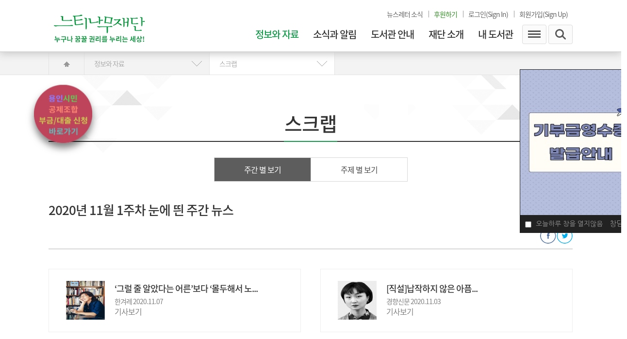

--- FILE ---
content_type: text/html; charset=UTF-8
request_url: http://www.neutinamu.org/page/s1/s5_detail.php?y=2020&m=11&w=1
body_size: 8544
content:
<!DOCTYPE html>
<html lang="en">
<head>
	<meta charset="utf-8" />
	<meta http-equiv="X-UA-Compatible" content="IE=edge,chrome=1">
	<meta name="viewport" content="width=device-width">
	<meta name="viewport" content="width=1280" />
	<meta name="robots" content="noindex, nofollow">

		<meta name="description" content="느티나무재단이 운영하는 사립공공도서관입니다.">
	<meta name="keyword" content="느티나무도서관,느티나무재단">

	<!-- sns og tag-->
	<meta property="og:type" content="website">
	<meta property="og:title" content="느티나무도서관">
	<meta property="og:description" content="느티나무재단이 운영하는 사립공공도서관입니다.">
	<meta property="og:image" content="https://neutinamu.org">
	<meta property="og:url" content="https://neutinamu.org/page/s1/s5_detail.php?y=2020&m=11&w=1">
	<meta http-equiv="imagetoolbar" content="no">

	<title>느티나무도서관</title>
	<style type="text/css">.search_form_wrap{display:none;}</style>
	<link rel="canonical" href="https://neutinamu.org/page/s1/s5_detail.php?y=2020&m=11&w=1">
	<!-- <link rel="stylesheet" href="/assets/bootstrap/css/bootstrap.min.css"> -->
	<link rel="stylesheet" href="/assets/css/lightbox.min.css">
	<link rel="stylesheet" href="/assets/css/style.css" />
	<link rel="stylesheet" href="/assets/css/common.css" />
	<link rel="stylesheet" href="/assets/css/common_sub.css" />
	<link rel="stylesheet" href="/assets/css/jquery-ui.css" />

	<link rel='icon' href='/app/page/upload/20160922234950-YLCKH.ico' type='image/vnd.microsoft.icon' />
	<script src="/assets/js/jquery-1.11.1.min.js" type="text/javascript"></script>
	<!-- <script src="/assets/js/lightbox-plus-jquery.min.js"></script> -->
	<script src="/assets/js/jquery-ui.js" type="text/javascript"></script>
	<script type="text/javascript" src="/assets/js/masonry.pkgd.min.js"></script>
	<script type="text/javascript" src="/assets/js/jquery.bxslider.js"></script>
	<!--<script src="/assets/bootstrap/js/bootstrap.min.js"></script>-->
	<script type="text/javascript" src="/assets/js/all.min.js"></script>

	<script type="text/javascript">
	//<![CDATA[
	var a_num = "0";
	var b_num = "4";
	var c_num = "0";
	var c_sub = "";
	//]]>
	</script>
	<script type="text/javascript" src="/assets/js/rt-sub.js"></script>
	<script src="/assets/js/rt-common.js" type="text/javascript"></script>
	<!--[if lt IE 9]>
	<script src="/assets/js/html5.js"></script>
	<script src="/assets/js/respond.min.js"></script>
	<![endif]-->
	<!-- Rint-kit define S //-->
	<script type="text/javascript">
	var rt_path = Array();
	rt_path['root'] = "/rintkit";
	rt_path['rtboard'] = "/app/rtboard";
	rt_path['rtmember'] = "/app/rtmember";
	</script>
	<script src="/rintkit/assets/js/common.lib.js" type="text/javascript"></script>
	<!-- Rint-kit E //-->
</head>

<!-- Google tag (gtag.js) -->
<script async src="https://www.googletagmanager.com/gtag/js?id=G-K5M59P0GG6"></script>
<script>
  window.dataLayer = window.dataLayer || [];
  function gtag(){dataLayer.push(arguments);}
  gtag('js', new Date());

  gtag('config', 'G-K5M59P0GG6');
</script>


<div class="divform" id="divpop9" style="display:none;z-index:9999;background-color:#ffffff;"><img src="/app/popup/upload/20260120192930-OHFGX. (3)" border="0" onclick="location.href='https://www.neutinamu.org/page/s2/s4.php?cf=view&amp;seq=201170'" style="cursor:pointer;width:250px;height:300px;">		<p class="closeWrap"><label><input name="chkbox" style="vertical-align: middle;" type="checkbox" value="checkbox" onclick="div_popup_close('divpop9');"> 오늘하루 창을 열지않음</label><a href="#" onclick="$('#divpop9').hide();">창닫기 X</a></p>
	</div>
	
<!-- popup css //-->
<link rel="stylesheet" href="/app/popup/assets/css/rt.popup.css" />

<!-- popup js S //-->
<script type="text/javascript">
var contentWidth = "1200";//사이트 공통 width 사이즈 입력
var div_popup = Array();
div_popup['divpop9'] = "431,143";</script>
<script language="javascript" src="/app/popup/assets/js/rt.popup.js"></script>
<!-- popup js E //-->
<body>
<div class="skip">
	<a href="#header">상단 바로가기</a>
	<a href="#contents">본문 바로가기</a>
	<a href="#footer">하단 바로가기</a>
</div>
	<div id="wrap">
		<!-- haeder -->
		<!--
-->

<style>
	
	#intro_yll_logo {position: absolute; top: 180px; left: 50%; margin-left: -570px; width: 120px; z-index: 100;}
	#intro_yll_logo .img_wrap {position: relative; width: 100%;}

	#intro_yll_logo {position: absolute; top: 180px; left: 50%; margin-left: -570px; width: 120px; z-index: 100;}
	#intro_yll_logo .img_wrap {border-radius: 50%; position: relative; width: 100%;	transform: translatey(0px);	animation: float 6s ease-in-out infinite;}

	@keyframes float {
		0% {
			box-shadow: 0 5px 15px 0px rgba(0,0,0,0.6);
			transform: translatey(0px);
		}
		50% {
			box-shadow: 0 25px 15px 0px rgba(0,0,0,0.2);
			transform: translatey(-20px);
		}
		100% {
			box-shadow: 0 5px 15px 0px rgba(0,0,0,0.6);
			transform: translatey(0px);
		}
	}
	.hd_wrap .logo {
    float: left;
    line-height: 106px;
    height: 106px;
	}
	.user_barcode {
		position: absolute;
		top: 5px;
		right: 30px;
		z-index: 100;
	}
	.barcode_loader {
		position: relative;
		width: 100%;
		display: flex;
		justify-content: center;
		align-items: center;
		flex-direction: column;
		animation: changeColor 5s linear infinite;
	}
	@keyframes changeColor {
		0% {
			filter: hue-rotate(0deg);
		}
		100% {
			filter: hue-rotate(360deg);
		}
	}
	.barcode_loader .title2 {
		font-size: 1rem;
		color: #444;
		font-weight: 600;
	}
	.barcode_loader .loader {
		position: relative;		
		display: flex;
	}
	.barcode_loader .loader .dot {
		position: relative;
		display: block;
		width: 5px;
		height: 5px;
		background: #369528;
		box-shadow: 0 0 5px #369528,
								0 0 10px #369528,
								0 0 20px #369528,
								0 0 30px #369528,
								0 0 40px #369528,
								0 0 50px #369528;
		margin: 20px 10px;
		transform: scale(0.1);
		border-radius: 50%;
		animation: animateDot 2s linear infinite;
		animation-delay: calc(0.1s * var(--i));
	}
	.barcode_loader .loader:last-child .dot {
		animation-delay: calc(-0.1s * var(--i));
	}
	@keyframes animateDot {
		0% {
			transform: scale(0.1);
		}
		10% {
			transform: scale(1);
		}
		50,100% {
			transform: scale(0.1);
		}
	}
	.title1 {
		font-size: 14px;
		color: #369528;
	}
</style>

<div id="intro_yll_logo">
	<div class="img_wrap">
		<a href="https://www.neutinamu.org/page/s2/s4.php?cf=view&seq=200954" target="_self"><img src="/yonginfund.png" style="width: 120px;"></a>
	</div>
</div>


<div id="header">
	<div class="hd_wrap">
		<div class="hd_con clearfix">
			<h1 class="logo"><a href="https://www.neutinamu.org/index_1.php" title="메인으로"><img src="/assets/images/common/logo01.png" width="250px" height="80px" style="margin: 10px 0 0 0 !important" alt="로고" /></a></h1>
			<div class="location_wrap">
				<div class="location_con clearfix">
					<div class="location_box right">
						<!--
						<a href="/" class="location">HOME</a>
						<a href="http://book.interpark.com/event/EventFntTemPlate.do?_method=GenTemplate&EKAMS=naver.734.2446.1376.1395188865214.9147456&NVAR=PL&NVADKWD=%EC%B0%A9%ED%3F%3F%3F%3F%3F%3F%3F%3F&trackingDays=14&sc.evtNo=157097&NVKWD=%EC%B0%A9%ED%3F%3F%3F%3F%3F%3F%3F%3F&NVADID=1232268541+0HG0000gI4fi20q500jG" target="_blank" class="location">오디오북</a>
						-->
						<a href="https://neutinamu.stibee.com/" class="location" target="_blank">뉴스레터 소식</a>
						<!-- <a href="http://www.neutinamu.org/fundraising" class="location"><span style="color: #369539; font-weight:bold;">후원하기</span></a> -->
						<a href="https://www.neutinamu.org/fundraising" class="location">
							<div class="title1">
								후원하기
							</div>
						</a>
												<a href="/app/page/?pcd=login&prepage=/page/s1/s5_detail.php?y=2020&m=11&w=1" class="location">로그인(Sign In)</a>
						<a href="https://www.neutinamu.org/page/s9/s2-select.php" class="location">회원가입(Sign Up)</a>
						<!-- <a href="http://neutinamu.org/app/page/?pcd=join" class="location">회원가입</a> -->
												<!--<div class="sns_wrap">
							<a href="#;" title="블로그, 새 창 열림" target="_blank" ><img src="/assets/images/common/sns1.jpg" alt="블로그" /></a>
							<a href="//www.facebook.com/neutilib/?fref=ts" title="페이스북, 새 창 열림" target="_blank" ><img src="/assets/images/common/sns2.jpg" alt="페이스북" /></a>
							<a href="#;" title="트위터, 새 창 열림" target="_blank" ><img src="/assets/images/common/sns3.jpg" alt="트위터" /></a>
						</div>-->
					</div>
				</div>
			</div>
			<div class="gnb_wrap clearfix">
				<ul class="gnb_con clearfix">
					<li class="depth1_wrap"><a href="#;" class="depth1">정보와 자료</a>
						<ul class="depth2_wrap">
							<li class="depth2_con"><a href="/page/s1/s1.php" class="depth2">자료검색</a></li>
							<li class="depth2_con"><a href="/page/s1/s2.php" class="depth2">새로 들어온 자료</a></li>
							<li class="depth2_con"><a href="/page/s1/s3.php" class="depth2">컬렉션</a></li>
							<li class="depth2_con"><a href="/page/s1/s4.php" class="depth2">참고서비스</a></li>
							<li class="depth2_con"><a href="/page/s1/s5.php" class="depth2">스크랩</a></li>
							<li class="depth2_con"><a href="/page/s1/s6.php" class="depth2">오늘 마주친 한 구절</a></li>
							<li class="depth2_con"><a href="https://www.neutinamu.org/page/s1/s10.php" class="depth2">아카이브</a></li>
						</ul>
					</li>
					<li class="depth1_wrap"><a href="#;" class="depth1">소식과 알림</a>
						<ul class="depth2_wrap">
							<li class="depth2_con"><a href="/page/s2/s4.php" class="depth2">알립니다</a></li>
							<li class="depth2_con"><a href="/page/s2/s3.php" class="depth2">도서관 달력</a></li>
							<li class="depth2_con"><a href="/page/s2/s1.php" class="depth2">요즘 느티나무에서는</a></li>
							<!-- <li class="depth2_con"><a href="/page/s2/s5.php" class="depth2">물음표와쉼표(메이커 스페이스)</a></li> -->
							<li class="depth2_con"><a href="/page/s2/s2.php" class="depth2">열린 게시판</a></li>
						</ul>
					</li>
					<li class="depth1_wrap"><a href="#;" class="depth1">도서관 안내</a>
						<ul class="depth2_wrap">
							<li class="depth2_con"><a href="/page/s3/s1.php" class="depth2">서비스 헌장/규정</a></li>
							<li class="depth2_con"><a href="/page/s3/s2_2.php" class="depth2">이용 안내/현황</a></li>
							<li class="depth2_con"><a href="/page/s3/s3_1.php" class="depth2">대관/견학,상담</a></li>
							<li class="depth2_con"><a href="/page/s3/s4.php" class="depth2">자주 묻는 질문</a></li>
							<li class="depth2_con"><a href="/page/s3/s6_1.php" class="depth2">도서관활동</a></li>
							<li class="depth2_con"><a href="/page/s3/s7.php" class="depth2">찾아오시는 길</a></li>
						</ul>
					</li>
					<li class="depth1_wrap"><a href="#;" class="depth1">재단 소개</a>
						<ul class="depth2_wrap">
							<li class="depth2_con"><a href="/page/s4/s1.php" class="depth2">느티나무 생각</a></li>
							<li class="depth2_con"><a href="/page/s4/s3_3.php" class="depth2">함께하는 사람들</a></li>
							<li class="depth2_con"><a href="/page/s4/s4.php" class="depth2">함께 걸어온 길</a></li>
							<li class="depth2_con"><a href="/page/s4/s5.php" class="depth2">언론에 보도된 느티나무</a></li>
							<li class="depth2_con"><a href="/page/s4/s2.php" class="depth2">소개영상</a></li>
							<!-- <li class="depth2_con"><a href="/page/s4/s6.php" class="depth2">찾아오시는 길</a></li> -->
							<!-- <li class="depth2_con"><a href="https://mrmweb.hsit.co.kr/default.aspx?Server=oYzyzkp/f5fYFd3GAhYw8g==&action=join" class="depth2" target="_blank">후원하기</a></li>
							<li class="depth2_con"><a href="https://mrmweb.hsit.co.kr/v2/default.aspx?Server=oYzyzkp/f5fYFd3GAhYw8g==&action=join" class="depth2" target="_blank">후원하기</a></li>-->
							<li class="depth2_con"><a href="/page/s4/s6.php" class="depth2">후원하기</a></li>
						</ul>
					</li>
					<li class="depth1_wrap"><a href="#;" class="depth1">내 도서관</a>
						<ul class="depth2_wrap">
							<li class="depth2_con"><a href="/page/s5/s1.php" class="depth2">도서 이용 현황</a></li>
							<!-- <li class="depth2_con"><a href="" class="depth2">대출 연장</a></li> -->
							<li class="depth2_con"><a href="/page/s5/s3.php" class="depth2">이 책도 사주세요</a></li>
							<!-- <li class="depth2_con"><a href="/page/s5/s4.php" class="depth2">그 동안 빌려 본 책</a></li> -->
							<li class="depth2_con"><a href="/page/s5/s5.php" class="depth2">1:1 상담</a></li>
              <li class="depth2_con"><a href="/page/s5/s6.php" target="" class="depth2">도서관 회원 인증하기</a></li>
							<li class="depth2_con"><a href="/page/s5/s7.php" target="" class="depth2">휴대폰 본인인증</a></li>
						</ul>
					</li>
				</ul>
				<div class="gnb_menu">
					<a href="#;" class="open_full_menu" title="전체메뉴"><img src="/assets/images/common/open_full_menu.jpg" alt="햄버거메뉴 아이콘" /></a>
					<a href="#;" class="open_search_form" title="검색창"><img src="/assets/images/common/open_search_form.jpg" alt="돋보기" /></a>
				</div>
			</div>
		</div>
	</div>
	<div class="search_form_wrap">
		<ul class="search_form_con clearfix">
			<li class="search_form">
				<div class="input_wrap">
					<label for="search_form">통합검색</label>
					<input type="search" id="tsch" value=""  />
					<a href="javascript:total_search()" title="검색"><img src="/assets/images/common/search_ico.jpg" alt="돋보기" width="45px" /></a>
				</div>
			</li>
			<li class="search_form_menu">
				<a href="/page/s3/s2.php" class="s_menu1">이용안내</a>
				<a href="/page/s5/s1.php" class="s_menu2">대출연장</a>
				<a href="/page/s3/s2_5.php" class="s_menu3">대관/견학</a>
				<a href="/page/s4/s6.php" class="s_menu4">후원안내</a>
				<!--<a href="https://mrmweb.hsit.co.kr/v2/default.aspx?Server=oYzyzkp/f5fYFd3GAhYw8g==&action=join " class="s_menu4" target="_blank">후원하기</a>-->

			</li>
		</ul>
	</div>
	<div class="sitemap_wrap">
		<div class="sitemap_con">
			<ul class="sitemap_box clearfix">
				<li class="depth1_wrap"><a href="/page/s1/s1.php" class="depth1">정보와 자료</a>
					<ul class="depth2_wrap">
						<li class="depth2_con"><a href="/page/s1/s1.php" class="depth2">자료검색</a></li>
						<li class="depth2_con"><a href="/page/s1/s2.php" class="depth2">새로 들어온 자료</a></li>
						<li class="depth2_con"><a href="/page/s1/s3.php" class="depth2">컬렉션</a></li>
						<li class="depth2_con"><a href="/page/s1/s4.php" class="depth2">참고서비스</a></li>
						<li class="depth2_con"><a href="/page/s1/s5.php" class="depth2">스크랩</a></li>
						<li class="depth2_con"><a href="/page/s1/s6.php" class="depth2">오늘 마주친 한 구절</a></li>
						<li class="depth2_con"><a href="" class="depth2">아카이브</a></li>
					</ul>
				</li>
				<li class="depth1_wrap"><a href="/page/s2/s1.php" class="depth1">소식과 알림</a>
					<ul class="depth2_wrap">
						<li class="depth2_con"><a href="/page/s2/s4.php" class="depth2">알립니다</a></li>
						<li class="depth2_con"><a href="/page/s2/s3.php" class="depth2">도서관 달력</a></li>
						<li class="depth2_con"><a href="/page/s2/s1.php" class="depth2">요즘 느티나무에서는</a></li>
						<!-- <li class="depth2_con"><a href="/page/s2/s5.php" class="depth2">물음표와쉼표(메이커 스페이스)</a></li> -->
						<li class="depth2_con"><a href="/page/s2/s2.php" class="depth2">열린 게시판</a></li>
					</ul>
				</li>
				<li class="depth1_wrap"><a href="/page/s3/s1.php" class="depth1">도서관 안내</a>
					<ul class="depth2_wrap">
						<li class="depth2_con"><a href="/page/s3/s1.php" class="depth2">서비스 헌장/규정</a></li>
						<li class="depth2_con"><a href="/page/s3/s2_2.php" class="depth2">이용 안내/현황</a></li>
						<li class="depth2_con"><a href="/page/s3/s3_1.php" class="depth2">대관/견학,상담</a></li>
						<li class="depth2_con"><a href="/page/s3/s4.php" class="depth2">자주 묻는 질문</a></li>
						<li class="depth2_con"><a href="/page/s3/s6_1.php" class="depth2">도서관활동</a></li>
						<li class="depth2_con"><a href="/page/s3/s7.php" class="depth2">찾아오시는 길</a></li>
					</ul>
				</li>
				<li class="depth1_wrap"><a href="/page/s4/s1.php" class="depth1">재단 소개</a>
					<ul class="depth2_wrap">
						<li class="depth2_con"><a href="/page/s4/s1.php" class="depth2">느티나무 생각</a></li>
						<li class="depth2_con"><a href="/page/s4/s3_3.php" class="depth2">함께하는 사람들</a></li>
						<li class="depth2_con"><a href="/page/s4/s4.php" class="depth2">함께 걸어온 길</a></li>
						<li class="depth2_con"><a href="/page/s4/s5.php" class="depth2">언론에 보도된 느티나무</a></li>
						<li class="depth2_con"><a href="/page/s4/s2.php" class="depth2">소개 영상</a></li>
						<li class="depth2_con"><a href="/page/s4/s6.php" class="depth2">후원하기</a></li>
						<!--<li class="depth2_con"><a href="https://mrmweb.hsit.co.kr/v2/default.aspx?Server=oYzyzkp/f5fYFd3GAhYw8g==&action=join" class="depth2" target="_blank">후원하기</a></li>-->
					</ul>
				</li>
				<li class="depth1_wrap"><a href="/page/s5/s1.php" class="depth1">내 도서관</a>
					<ul class="depth2_wrap">
						<li class="depth2_con"><a href="/page/s5/s1.php" class="depth2">도서 이용 현황</a></li>
						<!-- <li class="depth2_con"><a href="" class="depth2">대출 연장</a></li> -->
						<li class="depth2_con"><a href="/page/s5/s3.php" class="depth2">이 책도 사주세요</a></li>
						<!-- <li class="depth2_con"><a href="/page/s5/s4.php" class="depth2">그 동안 빌려 본 책</a></li> -->
						<li class="depth2_con"><a href="/page/s5/s5.php" class="depth2">1:1 상담</a></li>
						<li class="depth2_con"><a href="/page/s5/s6.php" target="" class="depth2">도서관 회원 인증하기</a></li>
						<li class="depth2_con"><a href="/page/s5/s7.php" target="" class="depth2">휴대폰 본인인증</a></li>
					</ul>
				</li>
			</ul>
			<div class="close_full_menu">
				<a href="#;" title="전체메뉴 닫기"><img src="/assets/images/common/close_full_menu.jpg" alt="X" /></a>
			</div>
		</div>
	</div>
</div>
		<!-- //haeder -->
		<div id="body">
			<div id="contents">
				<div class="s_tab_wrap">
					<div class="s_tab_con clearfix">
						<div class="home_ico">
							<a href="/" title="메인으로 이동"><img src="/assets/images/sub/home_ico.png" alt="집 모양 아이콘" /></a>
						</div>
						<nav class="s_tit1_wrap"><a href="#;" class="s_tit s_tit1"><span class="txt">정보와 자료</span></a>
							<ul class="depth1_wrap">
								<li class="depth1_con"><a href="/page/s1/s1.php" class="depth1"><span class="txt">정보와자료</span></a></li>
<li class="depth1_con"><a href="/page/s2/s1.php" class="depth1"><span class="txt">소식과알림</span></a></li>
<li class="depth1_con"><a href="/page/s3/s1.php" class="depth1"><span class="txt">도서관 안내</span></a></li>
<li class="depth1_con"><a href="/page/s4/s1.php" class="depth1"><span class="txt">재단소개</span></a></li>
<li class="depth1_con"><a href="/page/s5/s1.php" class="depth1"><span class="txt">내도서관</span></a></li>							</ul>
						</nav>
						<nav class="s_tit2_wrap"><a href="#;" class="s_tit s_tit2"><span class="txt">스크랩</span></a>
							<ul class="depth2_wrap">
								<li class="depth2_con"><a href="/page/s1/s1.php" class="depth2"><span class="txt">자료검색</span></a></li>
<li class="depth2_con"><a href="/page/s1/s2.php" class="depth2"><span class="txt">새로 들어온 자료</span></a></li>
<li class="depth2_con"><a href="/page/s1/s3.php" class="depth2"><span class="txt">컬렉션</span></a></li>
<li class="depth2_con"><a href="/page/s1/s4.php" class="depth2"><span class="txt">참고서비스</span></a></li>
<li class="depth2_con"><a href="/page/s1/s5.php" class="depth2"><span class="txt">스크랩</span></a></li>
<li class="depth2_con"><a href="/page/s1/s6.php" class="depth2"><span class="txt">오늘 마주친 한 구절</span></a></li>
<li class="depth2_con"><a href="https://www.neutinamu.org/page/s1/s10.php" class="depth2"><span class="txt">아카이브</span></a></li>							</ul>
						</nav>
					</div>
				</div>
				<div class="s_wrap">
					<h2 class="s_tit">스크랩</h2>
					<!-- 서브 컨텐츠 박스 STR -->
<div class="scrap_wrap">
	<div class="s_pager_wrap">
		<a href="/page/s1/s5.php" class="active">주간 별 보기</a>
		<a href="/page/s1/s5_detail2.php">주제 별 보기</a>
	</div>
	<div class="scrap_hd mb40">
		<h2 class="tit">2020년 11월 1주차 눈에 띈 주간 뉴스</h2>
		<div class="sns_wrap clearfix">
			<a href="javascript:share_sns('fb','공유 기본 내용','http://www.neutinamu.org/page/s1/s5_detail.php?y=2020&m=11&w=1');" title="페이스북, 새 창 열림"><img src="/assets/images/sub/book_sns1.png" alt="SNS 아이콘"></a>
			<a href="javascript:share_sns('tw','공유 기본 내용','http://www.neutinamu.org/page/s1/s5_detail.php?y=2020&m=11&w=1');" title="트위터, 새 창 열림"><img src="/assets/images/sub/book_sns2.png" alt="SNS 아이콘"></a>
		</div>
	</div>
	
	<div class="scrap_view_wrap">
		<!-- <div class="scrap_view_top clearfix">
			<div class="type_wrap">
				<a href="?section=subject&y=2020&m=11&w=1" class="active">주제</a>
				<span class="bar">|</span>
				<a href="?section=press&y=2020&m=11&w=1" >언론사</a>
				<span class="bar">|</span>
				<a href="?section=reporter&y=2020&m=11&w=1" >기자</a>
				<span class="bar">|</span>
				<a href="?section=reportdate&y=2020&m=11&w=1" >보도일</a>
			</div>
			<div class="data">
				<p>총 47건의 기사가 스크랩되었습니다. </p>
			</div>
		</div> -->
		<div class="scrap_view_con">
			<div class="scrap_view_area clearfix">
				<div class="scrap_view_box">
	<div class="scrap_post_wrap">
		<div class="subject_wrap clearfix">
			<!-- <p class="num">47</p> -->
			<p class="thumb">
			<a href="https://news.naver.com/main/read.naver?mode=LSD&amp;mid=sec&amp;sid1=103&amp;oid=028&amp;aid=0002519294" target="_blank" title="새 창 열림">
								<img src="/app/scrap/files/20220408133331-E8ZBM.PNG" />
							</a>
			</p>
			<p class="txt_wrap">
				<p class="subject">
					<!--<a href="https://news.naver.com/main/read.naver?mode=LSD&amp;mid=sec&amp;sid1=103&amp;oid=028&amp;aid=0002519294" target="_blank" title="새 창 열림">‘그럴 줄 알았다는 어른’보다 ‘몰두..</a>-->
					<a href="https://news.naver.com/main/read.naver?mode=LSD&amp;mid=sec&amp;sid1=103&amp;oid=028&amp;aid=0002519294" target="_blank" title="새 창 열림">‘그럴 줄 알았다는 어른’보다 ‘몰두해서 노...</a>
				</p>
				<p class="data">한겨레 2020.11.07</p>
				<p class="txt"><a href="https://news.naver.com/main/read.naver?mode=LSD&amp;mid=sec&amp;sid1=103&amp;oid=028&amp;aid=0002519294" target="_blank" title="새 창 열림">기사보기</a></p>
			</p>
		</div>
	</div>
</div>
<div class="scrap_view_box">
	<div class="scrap_post_wrap">
		<div class="subject_wrap clearfix">
			<!-- <p class="num">46</p> -->
			<p class="thumb">
			<a href="http://news.khan.co.kr/kh_news/khan_art_view.html?artid=202011030300055&amp;code=990100" target="_blank" title="새 창 열림">
								<img src="/app/scrap/files/20201217175709-B1RAL.jpg" />
							</a>
			</p>
			<p class="txt_wrap">
				<p class="subject">
					<!--<a href="http://news.khan.co.kr/kh_news/khan_art_view.html?artid=202011030300055&amp;code=990100" target="_blank" title="새 창 열림">[직설]납작하지 않은 아픔</a>-->
					<a href="http://news.khan.co.kr/kh_news/khan_art_view.html?artid=202011030300055&amp;code=990100" target="_blank" title="새 창 열림">[직설]납작하지 않은 아픔...</a>
				</p>
				<p class="data">경향신문 2020.11.03</p>
				<p class="txt"><a href="http://news.khan.co.kr/kh_news/khan_art_view.html?artid=202011030300055&amp;code=990100" target="_blank" title="새 창 열림">기사보기</a></p>
			</p>
		</div>
	</div>
</div>
<div class="scrap_view_box">
	<div class="scrap_post_wrap">
		<div class="subject_wrap clearfix">
			<!-- <p class="num">45</p> -->
			<p class="thumb">
			<a href="https://www.sisain.co.kr/news/articleView.html?idxno=43064" target="_blank" title="새 창 열림">
								<img src="/app/scrap/files/20201217175630-NH9GU.jpg" />
							</a>
			</p>
			<p class="txt_wrap">
				<p class="subject">
					<!--<a href="https://www.sisain.co.kr/news/articleView.html?idxno=43064" target="_blank" title="새 창 열림">[특집]‘죽음의 미래’- ②‘아픈..</a>-->
					<a href="https://www.sisain.co.kr/news/articleView.html?idxno=43064" target="_blank" title="새 창 열림">[특집]‘죽음의 미래’- ②‘아픈 몸’을 거...</a>
				</p>
				<p class="data">시사IN 2020.11.03</p>
				<p class="txt"><a href="https://www.sisain.co.kr/news/articleView.html?idxno=43064" target="_blank" title="새 창 열림">기사보기</a></p>
			</p>
		</div>
	</div>
</div>
<div class="scrap_view_box">
	<div class="scrap_post_wrap">
		<div class="subject_wrap clearfix">
			<!-- <p class="num">44</p> -->
			<p class="thumb">
			<a href="http://www.womennews.co.kr/news/articleView.html?idxno=203717" target="_blank" title="새 창 열림">
								<img src="/app/scrap/files/20201212154229-PKM0W.jpg" />
							</a>
			</p>
			<p class="txt_wrap">
				<p class="subject">
					<!--<a href="http://www.womennews.co.kr/news/articleView.html?idxno=203717" target="_blank" title="새 창 열림">여성·원주민·성소수자 장관들 나가신다...뉴..</a>-->
					<a href="http://www.womennews.co.kr/news/articleView.html?idxno=203717" target="_blank" title="새 창 열림">여성·원주민·성소수자 장관들 나가신다...뉴...</a>
				</p>
				<p class="data">여성신문 2020.11.03</p>
				<p class="txt"><a href="http://www.womennews.co.kr/news/articleView.html?idxno=203717" target="_blank" title="새 창 열림">기사보기</a></p>
			</p>
		</div>
	</div>
</div>
<div class="scrap_view_box">
	<div class="scrap_post_wrap">
		<div class="subject_wrap clearfix">
			<!-- <p class="num">43</p> -->
			<p class="thumb">
			<a href="http://m.weekly.khan.co.kr/view.html?med_id=weekly&amp;artid=202011061525141&amp;code=115#c2b" target="_blank" title="새 창 열림">
								<img src="/app/scrap/files/20201121171154-RAVT8.jpg" />
							</a>
			</p>
			<p class="txt_wrap">
				<p class="subject">
					<!--<a href="http://m.weekly.khan.co.kr/view.html?med_id=weekly&amp;artid=202011061525141&amp;code=115#c2b" target="_blank" title="새 창 열림">“아들 목숨 팔아 밥 먹고 산다면 에미냐�..</a>-->
					<a href="http://m.weekly.khan.co.kr/view.html?med_id=weekly&amp;artid=202011061525141&amp;code=115#c2b" target="_blank" title="새 창 열림">“아들 목숨 팔아 밥 먹고 산다면 에미냐”...</a>
				</p>
				<p class="data">주간경향 2020.11.07</p>
				<p class="txt"><a href="http://m.weekly.khan.co.kr/view.html?med_id=weekly&amp;artid=202011061525141&amp;code=115#c2b" target="_blank" title="새 창 열림">기사보기</a></p>
			</p>
		</div>
	</div>
</div>
<div class="scrap_view_box">
	<div class="scrap_post_wrap">
		<div class="subject_wrap clearfix">
			<!-- <p class="num">42</p> -->
			<p class="thumb">
			<a href="http://www.hani.co.kr/arti/society/rights/968490.html" target="_blank" title="새 창 열림">
								<img src="/app/scrap/files/20201114171551-9G35R.jpg" />
							</a>
			</p>
			<p class="txt_wrap">
				<p class="subject">
					<!--<a href="http://www.hani.co.kr/arti/society/rights/968490.html" target="_blank" title="새 창 열림">인권위 “등교 뒤 휴대전화 일괄 수거는 인권..</a>-->
					<a href="http://www.hani.co.kr/arti/society/rights/968490.html" target="_blank" title="새 창 열림">인권위 “등교 뒤 휴대전화 일괄 수거는 인권...</a>
				</p>
				<p class="data">한겨레 2020.11.05</p>
				<p class="txt"><a href="http://www.hani.co.kr/arti/society/rights/968490.html" target="_blank" title="새 창 열림">기사보기</a></p>
			</p>
		</div>
	</div>
</div>
<div class="scrap_view_box">
	<div class="scrap_post_wrap">
		<div class="subject_wrap clearfix">
			<!-- <p class="num">41</p> -->
			<p class="thumb">
			<a href="http://sports.khan.co.kr/entertainment/sk_index.html?art_id=202011041137013&amp;sec_id=540101&amp;cr=naver" target="_blank" title="새 창 열림">
								<img src="/app/scrap/files/20201107171141-7EA5F.jpg" />
							</a>
			</p>
			<p class="txt_wrap">
				<p class="subject">
					<!--<a href="http://sports.khan.co.kr/entertainment/sk_index.html?art_id=202011041137013&amp;sec_id=540101&amp;cr=naver" target="_blank" title="새 창 열림">&quot;고 박지선에게 8년간 학업 지원 받아..</a>-->
					<a href="http://sports.khan.co.kr/entertainment/sk_index.html?art_id=202011041137013&amp;sec_id=540101&amp;cr=naver" target="_blank" title="새 창 열림">&quot;고 박지선에게 8년간 학업 지원 ...</a>
				</p>
				<p class="data">스포츠경향 2020.11.04</p>
				<p class="txt"><a href="http://sports.khan.co.kr/entertainment/sk_index.html?art_id=202011041137013&amp;sec_id=540101&amp;cr=naver" target="_blank" title="새 창 열림">기사보기</a></p>
			</p>
		</div>
	</div>
</div>
<div class="scrap_view_box">
	<div class="scrap_post_wrap">
		<div class="subject_wrap clearfix">
			<!-- <p class="num">40</p> -->
			<p class="thumb">
			<a href="http://www.hani.co.kr/arti/economy/property/968920.html" target="_blank" title="새 창 열림">
								<img src="/app/scrap/files/20201107171059-BRH5U.jpg" />
							</a>
			</p>
			<p class="txt_wrap">
				<p class="subject">
					<!--<a href="http://www.hani.co.kr/arti/economy/property/968920.html" target="_blank" title="새 창 열림">임대차3법은 정말 하지 말았어야 했나요?</a>-->
					<a href="http://www.hani.co.kr/arti/economy/property/968920.html" target="_blank" title="새 창 열림">임대차3법은 정말 하지 말았어야 했나요?...</a>
				</p>
				<p class="data">한겨레 2020.11.07</p>
				<p class="txt"><a href="http://www.hani.co.kr/arti/economy/property/968920.html" target="_blank" title="새 창 열림">기사보기</a></p>
			</p>
		</div>
	</div>
</div>
<div class="scrap_view_box">
	<div class="scrap_post_wrap">
		<div class="subject_wrap clearfix">
			<!-- <p class="num">39</p> -->
			<p class="thumb">
			<a href="https://www.newsen.com/news_view.php?uid=202011031100234710" target="_blank" title="새 창 열림">
								<img src="/app/scrap/files/20201107165316-MP60N.jpg" />
							</a>
			</p>
			<p class="txt_wrap">
				<p class="subject">
					<!--<a href="https://www.newsen.com/news_view.php?uid=202011031100234710" target="_blank" title="새 창 열림">양현석-승리 무혐의로 끝난 '버닝썬 게이트 2년..</a>-->
					<a href="https://www.newsen.com/news_view.php?uid=202011031100234710" target="_blank" title="새 창 열림">양현석-승리 무혐의로 끝난 '버닝썬 게이트 ...</a>
				</p>
				<p class="data">뉴스엔 2020.11.03</p>
				<p class="txt"><a href="https://www.newsen.com/news_view.php?uid=202011031100234710" target="_blank" title="새 창 열림">기사보기</a></p>
			</p>
		</div>
	</div>
</div>
<div class="scrap_view_box">
	<div class="scrap_post_wrap">
		<div class="subject_wrap clearfix">
			<!-- <p class="num">38</p> -->
			<p class="thumb">
			<a href="http://www.hani.co.kr/arti/society/society_general/968781.html" target="_blank" title="새 창 열림">
								<img src="/app/scrap/files/20201107165158-TZIOV.jpg" />
							</a>
			</p>
			<p class="txt_wrap">
				<p class="subject">
					<!--<a href="http://www.hani.co.kr/arti/society/society_general/968781.html" target="_blank" title="새 창 열림">강산 변해도 여전한 '여직원 차별'... &qu..</a>-->
					<a href="http://www.hani.co.kr/arti/society/society_general/968781.html" target="_blank" title="새 창 열림">강산 변해도 여전한 '여직원 차별'... &...</a>
				</p>
				<p class="data">한겨레  2020.11.06</p>
				<p class="txt"><a href="http://www.hani.co.kr/arti/society/society_general/968781.html" target="_blank" title="새 창 열림">기사보기</a></p>
			</p>
		</div>
	</div>
</div>
			</div>
			<div class='btn_wrap'><a href='/page/s1/s5_detail.php?pg=2&&y=2020&m=11&w=1'>다음</a></div>		</div>
	</div>
	<div class="btn_wrap">
		<a href="/page/s1/s5.php">목록가기</a>
	</div>
</div>

<!-- 서브 컨텐츠 박스 END -->
					</div>
				</div>
			</div>
		<!-- footer -->
		<!-- <div class="part_slide_wrap w1080_c", style="font-family:sans-serif;">
	<ul class="part_slide_con">
				<li class="part_slide_box">
			<p>씨앗</p>
		</li>
			</ul>
</div> -->
<!--div id="footer" style="font-family:sans-serif;"-->
<div id="footer">
	<div class="foot_menu_wrap">
		<div class="foot_menu_con w1080_c">
			<div class="w1080_d">
				<a href="/page/s4/s1.php" class="foot_menu">느티나무재단소개</a>
				<span class="bar">|</span>
				<a href="/page/etc/terms.php?tab=2" class="foot_menu">개인정보처리방침</a>
				<span class="bar">|</span>
				<a href="/page/etc/terms.php?tab=1" class="foot_menu">이용약관</a>
				<span class="bar">|</span>
				<a href="#;" class="foot_menu" onclick="javascript:window.open('/page/etc/email.php','','width=320,height=236')">이메일무단수집거부</a>
				<span class="bar">|</span>
				<a href="/page/s3/s4.php" class="foot_menu">자주하는질문</a>
				<div class="sns_wrap">
					<a href="https://neutinamu.stibee.com/" target="_blank" title="뉴스레터"><img src="/assets/images/common/newsletter.jpg" alt="뉴스레터" style="margin-top: 1px; width: 32px; border-radius: 15%"/></a>
					<a href="https://blog.naver.com/neutinamulib" target="_blank" title="블로그"><img src="/assets/images/common/f_sns1.png" alt="블로그" /></a>
					<a href="https://www.instagram.com/neutinamu_library/" target="_blank" title="인스타그램"><img src="/assets/images/common/f_sns2.png" alt="인스타그램" /></a>
					<a href="https://pf.kakao.com/_TRuIK" target="_blank" title="카카오톡"><img src="/assets/images/common/f_sns3.png" alt="카카오톡" /></a>
					<a href="https://www.youtube.com/channel/UCGBVaraIR8KmW7DmBW4JOgg" target="_blank" title="유튜브"><img src="/assets/images/common/f_sns4.png" alt="유튜브" /></a>
					<a href="//www.facebook.com/neutilib/?fref=ts" target="_blank" title="페이스북"><img src="/assets/images/common/f_sns5.png" alt="페이스북" /></a>
					<!--a href="#;" target="_blank" title="새 창 열림"><img src="/assets/images/common/sns1.jpg" alt="블로그" /></a-->
					<!-- <a href="//www.facebook.com/neutilib/?fref=ts" target="_blank" title="새 창 열림"><img src="/assets/images/common/sns2.jpg" alt="페이스북" /></a> -->
					<!--a href="#;" target="_blank" title="새 창 열림"><img src="/assets/images/common/sns3.jpg" alt="트위터" /></a-->
				</div>
			</div>
		</div>
	</div>
	<div class="foot_wrap">
		<div class="foot_con w1080_c">
			<div class="w1080_d">
				<div class="info" ><img src="/assets/images/common/logo02.png" widgh="250px" height="80px"/></div>
				<p class="info">느티나무재단&nbsp&nbsp | &nbsp&nbsp경기도 용인시 수지구 수풍로 116번길 22<br/>
				대표자(이사장) 박영숙&nbsp;&nbsp | &nbsp&nbsp사업자등록번호 135-82-10547<br />
				도서관  031-262-3494&nbsp&nbsp | &nbsp&nbsp재단사무국  031-262-9124&nbsp&nbsp | &nbsp&nbsp팩스  031-262-6124&nbsp&nbsp |
				&nbsp&nbsp이메일 <a href="mailto:office@neutinamu.org" title="메일보내기">office@neutinamu.org</a></p>
				<div class="copyright_wrap">
					<p class="copyright">Copyright by 느티나무재단. Some Rights Reserved.<br />이 웹사이트는 크리에이티브 커먼즈 저작자표시-비영리-동일조건변경허락 3.0 Unported 라이선스에 따라 이용할 수 있습니다.</p>
				</div>
			</div>	
			<div class="select_wrap">
				<select onchange="site_go($(this).val());">
					<option value="">가까운 도서관들</option>
					<option value="http://lib.yongin.go.kr/suji/">용인 수지도서관</option>
					<option value="http://lib.yongin.go.kr/jukjeon/">용인 죽전도서관</option>
					<option value="http://lib.yongin.go.kr/sanghyeon/">용인 상현도서관</option>
					<option value="https://www.snlib.go.kr/gm/index.do">성남 구미도서관</option>
					<option value="https://www.snlib.go.kr/bd/index.do">성남 분당도서관</option>
				</select>
				<select onchange="site_go($(this).val());">
					<option value="">친구 도서관들</option>
					<option value="https://cafe.daum.net/nangoklib">서울 난곡주민도서관 새숲</option>
					<option value="http://www.maenbal.org/">부산 맨발동무도서관</option>
					<option value="http://cafe.daum.net/cornerlib">대전 모퉁이어린이도서관</option>
				</select>
				<select onchange="site_go($(this).val());">
					<option value="">위탁운영 도서관들</option>
					<option value="https://lib.paju.go.kr/grlib/index.do">파주 가람도서관</option>
					<option value="https://lib.paju.go.kr/gclib3/index.do">파주 솔빛도서관</option>
					<option value="https://lib.paju.go.kr/mplib/index.do">파주 물푸레도서관</option>
					<option value="https://lib.paju.go.kr/jrlib/index.do">파주 조리도서관</option>
				</select>
			</div>
			<div align="right" class="select_wrap1">
				<select onchange="site_go($(this).val());">
					<option value="">공익위반사항 관리감독 기관</option>
					<option value="https://www.acrc.go.kr/acrc/index.do">국민권익위원회</option>
					<option value="https://www.nts.go.kr/nts/main.do">국세청</option>
					<option value="https://hotline.gg.go.kr/">경기도청</option>
				</select>
			</div>
			<a href="#;" class="top_trigger" title="스크롤 상단이동"><img src="/assets/images/common/top_trigger.jpg" alt="TOP" /></a>
		</div>
	</div>
</div>
<!-- 퀵메뉴 -->
<script>
	function quickMenuLayerClose(){
		$(".quickMenu").hide();
		$(".quickButton").hide();
		$(".quickButton2").show();

		setCookie("quickMenuLayerCookies", "Y", "1");
	}

	function quickMenuLayerOpen(){
		$(".quickMenu").show();
		$(".quickButton").show();
		$(".quickButton2").hide();

		setCookie("quickMenuLayerCookies", "N", "1");
	}
</script>
<div class="quickButton" style="display: block;"><a href="javascript:quickMenuLayerClose()"><img src="/assets/images/common/quick_close.png"></a></div>
<div class="quickButton2" style="display: none;"><a href="javascript:quickMenuLayerOpen()"><img src="/assets/images/common/quick_open.png"></a></div>
<div class="quickMenu" style="display: block;">
	<ul class="qList">
		<li class="no1"><a href="/page/s1/s3.php">컬렉션</a></li>
		<li class="no2"><a href="/page/s3/s6_1.php">메이커스</a></li>
		<!-- <li class="no2"><a href="/page/s3/s6_5.php">물쉼<br><h10>MakerSpace</h10></a></li> -->
		<li class="no3"><a href="/page/s3/s4.php">FAQ</a></li>
		<li class="no4"><a href="https://www.neutinamu.org/fundraising">후원하기</a></li>
		<li class="no5"><a href="https://www.neutinamu.org/page/s4/s2.php">소개영상</a></li>
	</ul>
</div>

<script>
function site_go(s) {

	if (s == "") {
		return false;
	} else {
		var Window = window.open("about:blank");
		Window.location.href = s;
	}
}
</script>		<!-- //footer -->
	</div>
</body>
</html>

--- FILE ---
content_type: text/css
request_url: http://www.neutinamu.org/assets/css/style.css
body_size: 3057
content:
@charset "utf-8";
@import url(http://fonts.googleapis.com/earlyaccess/notosanskr.css);
@import url(http://fonts.googleapis.com/earlyaccess/nanumgothic.css);
@import url("reset.css");
@import url("common.css");
@import url("sub.css");
@import url("../js/jquery.bxslider.css");
body {
  /* overflow:hidden; */
}
#wrap {
  position: relative;
  font-family: "Noto Sans KR";
  letter-spacing: -1px;
  width: 100%;
}
@font-face {
  font-family: "Nanum Barun Gothic Light";
  src: url("../fonts/NanumBarunGothicLight.eot");
  src: url("../fonts/NanumBarunGothicLight.eot?") format("eot"),
    url("../fonts/NanumBarunGothicLight.woff") format("woff");
}
@font-face {
  font-family: "Nanum Barun Gothic";
  src: url("../fonts/NanumBarunGothic.eot");
  src: url("../fonts/NanumBarunGothic.eot?") format("eot"),
    url("../fonts/NanumBarunGothic.woff") format("woff");
}
@font-face {
  font-family: "Noto Sans KR";
  font-style: normal;
  font-weight: 100;
  src: url("../fonts/NotoSansKR-Thin.woff2") format("woff2"),
    url("../fonts/NotoSansKR-Thin.woff") format("woff"),
    url("../fonts/NotoSansKR-Thin.otf") format("opentype");
}
@font-face {
  font-family: "Noto Sans KR";
  font-style: normal;
  font-weight: 300;
  src: url("../fonts/NotoSansKR-Light.woff2") format("woff2"),
    url("../fonts/NotoSansKR-Light.woff") format("woff"),
    url("../fonts/NotoSansKR-Light.otf") format("opentype");
}
@font-face {
  font-family: "Noto Sans KR";
  font-style: normal;
  font-weight: 400;
  src: url("../fonts/NotoSansKR-Regular.woff2") format("woff2"),
    url("../fonts/NotoSansKR-Regular.woff") format("woff"),
    url("../fonts/NotoSansKR-Regular.otf") format("opentype");
}
@font-face {
  font-family: "Noto Sans KR";
  font-style: normal;
  font-weight: 500;
  src: url("../fonts/NotoSansKR-Medium.woff2") format("woff2"),
    url("../fonts/NotoSansKR-Medium.woff") format("woff"),
    url("../fonts/NotoSansKR-Medium.otf") format("opentype");
}
@font-face {
  font-family: "Noto Sans KR";
  font-style: normal;
  font-weight: 700;
  src: url("../fonts/NotoSansKR-Bold.woff2") format("woff2"),
    url("../fonts/NotoSansKR-Bold.woff") format("woff"),
    url("../fonts/NotoSansKR-Bold.otf") format("opentype");
}
@font-face {
  font-family: "Noto Sans KR";
  font-style: normal;
  font-weight: 900;
  src: url("../fonts/NotoSansKR-Black.woff2") format("woff2"),
    url("../fonts/NotoSansKR-Black.woff") format("woff"),
    url("../fonts/NotoSansKR-Black.otf") format("opentype");
}
@font-face {
  font-family: "Open Sans";
  font-style: normal;
  font-weight: 400;
  src: local("Open Sans"), local("Open Sans"),
    url(http://themes.googleusercontent.com/static/fonts/Open Sans/v6/cJZKeOuBrn4kERxqtaUH3T8E0i7KZn-EPnyo3HZu7kw.woff)
      format("woff");
}
@font-face {
  font-family: "Open Sans";
  font-style: normal;
  font-weight: 600;
  src: local("Open Sans Semibold"), local("Open Sans-Semibold"),
    url(http://themes.googleusercontent.com/static/fonts/Open Sans/v6/MTP_ySUJH_bn48VBG8sNSnhCUOGz7vYGh680lGh-uXM.woff)
      format("woff");
}
@font-face {
  font-family: "Open Sans";
  font-style: normal;
  font-weight: 700;
  src: local("Open Sans Bold"), local("Open Sans-Bold"),
    url(http://themes.googleusercontent.com/static/fonts/Open Sans/v6/k3k702ZOKiLJc3WVjuplzHhCUOGz7vYGh680lGh-uXM.woff)
      format("woff");
}
::selection {
  color: #fff;
  background-color: #369539;
}
::-moz-selection {
  color: #fff;
  background-color: #369539;
}

/* 메인 */
#body {
  width: 100%;
  background-color: #fff;
}
.w1080_c {
  width: 1080px;
  margin: 0 auto;
}
.w1400_c {
  width: 1400px;
}
.w1500_c {
  width: 1500px;
}
.m1_wrap {
  padding: 30px 0;
}
.m1_wrap .m1_con {
  float: left;
  width: 400px;
  height: 665px;
  overflow: hidden;
}
.m1_wrap .m1_con .book_pager {
  font-size: 0;
}
.m1_wrap .m1_con .book_pager a {
  display: inline-block;
  width: 50%;
  height: 45px;
  line-height: 41px;
  color: #129c49;
  font-size: 18px;
  font-weight: 500;
  background-color: #fff;
  border: 2px solid #129c49;
  transition: 0.5s;
  text-align: center;
}
.m1_wrap .m1_con .book_pager a:last-child {
  border-left: 0;
}
.m1_wrap .m1_con .book_pager a:hover,
.m1_wrap .m1_con .book_pager a.active {
  background-color: #129c49;
  color: #fff;
}
.m1_wrap .m1_con .book_list_wrap {
}
.m1_wrap .m1_con .book_list_con {
  overflow: hidden;
  border: 1px solid #eee;
  padding: 10px 6px 5px;
}
.m1_wrap .m1_con .book_list {
  padding: 0 6px;
}
.m1_wrap .m1_con .bx-wrapper img {
  display: inline;
}
.m1_wrap .m1_con .thumb_wrap {
  position: relative;
  display: block;
  height: 235px;
  line-height: 235px;
  text-align: center;
  margin-bottom: 10px;
  overflow: hidden;
}
.m1_wrap .m1_con .thumb_wrap .thumb {
  max-width: 100%; /* max-height:100%; */
  transition: 0.5s;
  border: 1px solid #eee;
  vertical-align: middle;
}
.m1_wrap .m1_con .thumb_wrap .thumb:hover {
  opacity: 0.5;
}
.m1_wrap .m1_con .thumb_wrap .new_ico {
  position: absolute;
  right: 1px;
  top: 1px;
}
.m1_wrap .m1_con .subject {
  height: 40px;
  line-height: 20px;
  overflow: hidden;
}
.m1_wrap .m1_con .subject a {
  color: #333;
  font-size: 14px;
  font-weight: 400;
  letter-spacing: -1px;
  padding-left: 10ppx;
}
.m1_wrap .m1_con .txt {
  color: #818181;
  font-size: 14px;
  line-height: 18px;
  font-weight: 400;
}
.m1_wrap .m1_con .bx-wrapper .bx-pager {
  display: none;
}
.m1_wrap .m1_con .bx-wrapper .bx-controls-direction a {
  display: none;
  width: 28px;
  height: 41px;
  margin-top: -20.5px;
}
.m1_wrap .m1_con .bx-wrapper .bx-controls-direction a.bx-prev {
  background: url("../images/main/ban_prev.jpg") 0 0 no-repeat;
  left: -26px;
}
.m1_wrap .m1_con .bx-wrapper .bx-controls-direction a.bx-next {
  background: url("../images/main/ban_next.jpg") 0 0 no-repeat;
  right: -27px;
}
.m1_wrap .m2_con {
  float: left;
  width: 370px;
  margin-left: 10px;
}
.m1_wrap .m3_con {
  float: right;
  width: 290px;
  height: 665px;
}

.m1_wrap .top_wrap {
  height: 350px;
  border: 1px solid #eee;
  overflow: hidden;
  margin-bottom: 15px;
}
.m1_wrap .top_wrap img {
  max-width: 100%;
  max-height: 100%;
  margin: 0 auto;
}
.m1_wrap .bot_wrap {
  height: 296px;
  border: 1px solid #eee;
}
.m1_wrap .m3_con .bx-wrapper .bx-pager {
  display: none;
}
.m1_wrap .m3_con .bx-wrapper .bx-controls-direction a {
  width: 28px;
  height: 41px;
  margin-top: 0;
  top: 161.5px;
}
.m1_wrap .m3_con .bx-wrapper .bx-controls-direction a.bx-prev {
  background: url("../images/main/ban_prev.jpg") 0 0 no-repeat;
  left: 0;
}
.m1_wrap .m3_con .bx-wrapper .bx-controls-direction a.bx-next {
  background: url("../images/main/ban_next.jpg") 0 0 no-repeat;
  right: 0;
}
.m2_wrap {
  padding: 35px 0 60px;
}
.m2_wrap .m_con {
  float: left;
  height: 299px;
  border: 1px solid #eee;
}
.notice_area {
  border: 1px solid #eee;
  height: 350px;
}
.notice_area296 {
  height: 296px;
}
.info_service_wrap {
  padding: 0 20px 0 23px;
}
.info_service_wrap .info_service_con {
  position: relative;
  padding-left: 45px;
  margin-bottom: 20px;
}
.info_service_wrap .ico {
  position: absolute;
  left: 0;
  top: 0;
  width: 35px;
  height: 35px;
  line-height: 35px;
  text-align: center;
  color: #fff;
  font-size: 22px;
  font-weight: 500;
  z-index: 1;
}
.info_service_wrap .ico:after {
  content: "";
  display: block;
  width: 35px;
  height: 35px;
  position: absolute;
  top: 2px;
  left: 0;
  background-color: #a48b6d;
  z-index: -1;
}
.info_service_wrap .subject {
  height: 20px;
  overflow: hidden;
}
.info_service_wrap .subject a {
  position: relative;
  display: inline-block;
  padding-right: 52px;
  color: #333;
  font-size: 16px;
  font-weight: 400;
  word-break: break-all;
  line-height: 20px;
}
.info_service_wrap .subject .new {
  position: absolute;
  right: 0;
  top: 2px;
  display: block;
  width: 40px;
  height: 16px;
  line-height: 16px;
  text-align: center;
  color: #fff;
  font-size: 12px;
  background-color: #eb710c;
}
.info_service_wrap .name {
  color: #818181;
  font-size: 14px;
  line-height: 15px;
  font-weight: 400;
}
.m1_wrap .m2_con .bx-wrapper .bx-pager a {
  display: none;
}
.m1_wrap .m2_con .bx-wrapper .bx-controls-direction a {
  height: 13px;
  top: auto;
  bottom: 5px;
  margin-top: 0;
}
.m1_wrap .m2_con .bx-wrapper .bx-controls-direction a.bx-prev {
  width: 15px;
  background: url("../images/main/notice_prev.jpg") 0 0 no-repeat;
  left: auto;
  right: 27px;
}
.m1_wrap .m2_con .bx-wrapper .bx-controls-direction a.bx-next {
  width: 14px;
  background: url("../images/main/notice_next.jpg") 0 0 no-repeat;
  right: 13px;
}
.book_slide_wrap {
  padding: 0 20px 0 20px;
}
.book_slide_wrap .book_slide_con {
  position: relative;
  padding: 5px 0 0 175px;
  height: 220px;
}
.book_slide_wrap .thumb_wrap {
  position: absolute;
  left: 10px;
  top: 0;
  display: block;
}
.book_slide_wrap .thumb_wrap .thumb {
  width: 155px;
  border: 1px solid #efefef;
}
.book_slide_wrap .txt_wrap {
  width: 175px;
  height: 190px;
  overflow: hidden;
}
.book_slide_wrap .book_tit {
  color: #333;
  font-size: 18px;
  line-height: 24px;
  font-weight: 400;
  margin: 0 10px 5px 0;
  max-height: 48px;
  overflow: hidden;
}
.book_slide_wrap .book_txt {
  color: #818181;
  font-size: 14px;
  line-height: 18px;
  font-weight: 400;
  border-top: 1px solid #eee;
}
.m2_wrap .m2_con {
  width: 370px;
  margin-right: 25px;
}
.m2_wrap .m2_con .bx-wrapper .bx-pager a {
  display: none;
}
.m2_wrap .m2_con .bx-wrapper .bx-controls-direction a {
  height: 13px;
  top: auto;
  bottom: 5px;
  margin-top: 0;
}
.m2_wrap .m2_con .bx-wrapper .bx-controls-direction a.bx-prev {
  width: 15px;
  background: url("../images/main/notice_prev.jpg") 0 0 no-repeat;
  left: auto;
  right: 4px;
}
.m2_wrap .m2_con .bx-wrapper .bx-controls-direction a.bx-next {
  width: 14px;
  background: url("../images/main/notice_next.jpg") 0 0 no-repeat;
  right: -10px;
}
.m2_wrap .m3_con {
  width: 290px;
}
.notice_tit {
  color: #333;
  font-size: 20px;
  font-weight: 500;
  padding: 10px 20px 20px;
}
.notice_tit .more {
  float: right;
  display: block;
  padding: 0 8px;
  height: 20px;
  line-height: 18px;
  border: 1px solid #e1e1e1;
  text-align: center;
  color: #727272;
  font-size: 12px;
}
.notice_tit .more img {
  position: relative;
  bottom: 2px;
  vertical-align: middle;
  margin-left: 6px;
}
.daily_wrap {
  overflow-y: scroll;
  background-color: #53c8c8;
  padding: 20px;
  height: 244px;
}
.daily_wrap .daily_con {
  margin-bottom: 15px;
  font-size: 0;
}
.daily_wrap .daily_tit {
  color: #f7f7f7;
  font-size: 18px;
  font-weight: 400;
  line-height: 24px;
}
.daily_wrap .daily_tit span {
  display: inline-block;
  margin-right: 5px;
}
.daily_wrap .daily_txt {
  display: inline-block;
  color: #f7f7f7;
  font-size: 24px;
  font-weight: 500;
  line-height: 30px;
  border-bottom: 1px solid #a5e0e0;
}
.m3_wrap {
  background-color: #f7f7f7;
}
.m3_wrap .m3_con {
  padding: 25px 0;
}
.m3_wrap .tit {
  color: #333;
  font-size: 20px;
  font-weight: 500;
  margin-bottom: 15px;
}
.m3_wrap .thumb_wrap {
  display: block;
  text-align: center;
}
.m3_wrap .news_slide_con {
  float: left;
  width: 160px;
  margin: 0 20px 0 0;
}
.m3_wrap .thumb_wrap .thumb {
  max-width: 100%;
  max-height: 165px;
  border: 1px solid #eee;
  margin-bottom: 10px;
  transition: 0.25s;
}
.m3_wrap .news_slide_con:hover .thumb {
  opacity: 0.5;
  -ms-filter: "progid:DXImageTransform.Microsoft.Alpha(Opacity=50)"; /* IE 5-7 */
  filter: alpha(opacity=50); /* Netscape */
  -moz-opacity: 0.5; /* Safari 1.x */
  -khtml-opacity: 0.5;
}
.m3_wrap .thumb_wrap .subject {
  display: block;
  color: #333;
  font-size: 16px;
  line-height: 24px;
  font-weight: 400;
}
.m3_wrap .bx-wrapper {
  margin: 0 !important;
}
.m3_wrap .bx-wrapper .bx-viewport {
  background-color: transparent;
}
.m3_wrap .bx-wrapper .bx-pager {
  display: none;
}
.m3_wrap .bx-wrapper .bx-controls-direction a {
  width: 28px;
  height: 41px;
  margin-top: -20.5px;
}
.m3_wrap .bx-wrapper .bx-controls-direction a.bx-prev {
  background: url("../images/main/ban_prev.jpg") 0 0 no-repeat;
  left: -60px;
}
.m3_wrap .bx-wrapper .bx-controls-direction a.bx-next {
  background: url("../images/main/ban_next.jpg") 0 0 no-repeat;
  right: -60px;
}
.m3_wrap .news_slide_con .substance {
  padding: 5px;
  background-color: #349177;
  margin-bottom: 10px;
  height: 109px;
}
.m3_wrap .news_slide_con .substance .txt {
  display: block;
  word-break: break-all;
  color: #fff;
  font-size: 16px;
  line-height: 24px;
  max-height: 96px;
}
.map_wrap {
  padding: 37px 0 45px;
}
.map_wrap .map_con {
  float: left;
  width: 700px;
  border: 5px solid #eee;
}
.map_wrap .sns_wrap {
  position: relative;
  float: left;
  width: 380px;
  height: 535px;
  border: 15px solid #3b56ad;
  padding: 0 10px;
}
.map_wrap .sns_wrap .tit {
  color: #365899;
  font-size: 20px;
  font-weight: 400;
  padding: 20px 0 20px;
  text-align: center;
}
.map_wrap .sns_wrap .sns_link {
  position: absolute;
  left: 50%;
  bottom: 25px;
  display: block;
  width: 240px;
  margin-left: -150px;
  font-size: 0;
  text-align: center;
  background-color: #3b56ad;
  transition: 0.5s;
}
.map_wrap .sns_wrap .sns_link:hover {
  background-color: #53c8c8;
}
.map_wrap .sns_wrap .sns_link span {
  display: inline-block;
  color: #fff;
  font-size: 16px;
  font-weight: 400;
  line-height: 43px;
}
.map_wrap .sns_wrap .sns_link .arrow {
  position: absolute;
  right: 27px;
  top: 0;
  line-height: 43px;
  font-family: "Nanum Gothic";
}
.map_wrap .sns_wrap .insta_link {
  position: absolute;
  left: 50%;
  bottom: 25px;
  display: block;
  width: 60px;
  height: 43px;
  margin-left: 95px;
  font-size: 0;
  text-align: center;
  background-color: #cecef6;
  transition: 0.5s;
}
.map_wrap .sns_wrap .insta_link:hover {
  background-color: #f7f2e0;
}
.map_wrap .sns_wrap .insta_link img {
  width: 30px;
  height: 30px;
  margin-top: 5px;
}
.part_slide_wrap {
  padding: 12px 38px;
  border: 1px solid #eee;
  margin-bottom: 15px;
}
.part_slide_box {
  float: left;
}
.part_slide_box p {
  min-width: 90px;
  height: 55px;
  line-height: 53px;
  border: 1px solid #e5e5e5;
  padding: 0 15px;
  background-color: #f5f5f5;
  color: #333;
  font-size: 16px;
  font-weight: 400;
  text-align: center;
}
.part_slide_wrap .bx-wrapper .bx-pager a {
  display: none;
}
.part_slide_wrap .bx-wrapper .bx-controls-direction a {
  width: 23px;
  height: 23px;
  margin-top: -11.5px;
}
.part_slide_wrap .bx-wrapper .bx-controls-direction a.bx-prev {
  background: url("../images/main/part_prev.png") 0 0 no-repeat;
  left: -30px;
}
.part_slide_wrap .bx-wrapper .bx-controls-direction a.bx-next {
  background: url("../images/main/part_next.png") 0 0 no-repeat;
  right: -30px;
}
.map_con {
  position: relative;
}
.map_btn {
  position: absolute;
  right: 0;
  bottom: 0;
  z-index: 9999;
  margin: 0 20px 20px 0;
}
.rt-button {
  margin-bottom: 20px;
  font-size: 0;
}
.btn_cnt_area {
  margin-bottom: 30px;
  text-align: right;
}
.rt-button.rt-button-tal {
  text-align: left;
}
.rt-button.rt-button-tac {
  text-align: center;
}
.rt-button.rt-button-tar {
  text-align: right;
}
.rt-button a {
  display: inline-block;
  text-align: center;
  color: #fff;
  letter-spacing: -1px;
  background: #369539;
  padding: 10px 30px;
  font-size: 15px;
}
.rt-button.rt-button-tal a {
  margin-right: 2px;
}
.rt-button.rt-button-tac a {
  margin: 0 5px;
}
.rt-button.rt-button-tar a {
  margin-left: 2px;
}
.rt-button a:hover {
  background: #13ac0f;
}

.rt-button_r {
  margin-bottom: 20px;
  font-size: 0;
}
.rt-button_r.rt-button-tal {
  text-align: left;
}
.rt-button_r.rt-button-tac {
  text-align: center;
}
.rt-button_r.rt-button-tar {
  text-align: right;
}
.rt-button_r a {
  display: inline-block;
  text-align: center;
  color: #fff;
  letter-spacing: 1px;
  background: #989898;
  padding: 2px 11px 3px;
  font-size: 15px;
}

.rt-button_r1 a {
  display: inline-block;
  text-align: center;
  color: #fff;
  letter-spacing: 1px;
  background: #989898;
  padding: 30px 10px 30px;
  font-size: 30px;
  position: absolute;
  top: 50%;
  left: -50px;
}
.rt-button_r1 a.next {
  left: 100.3%;
}
.rt-button_r.rt-button-tal a {
  margin-right: 2px;
}
.rt-button_r.rt-button-tac a {
  margin: 0 5px;
}
.rt-button_r.rt-button-tar a {
  margin-left: 2px;
}
.rt-button_r a:hover {
  background: #3f464e;
}

.ui-tooltip {
  border-radius: 5px;
  font-size: 20px;
}


--- FILE ---
content_type: text/css
request_url: http://www.neutinamu.org/assets/css/common.css
body_size: 2176
content:
/* header */
.location_wrap {
  float: right;
}
.location_wrap .location_box.right {
  float: right;
}
.location_wrap .location_box.right .location {
  display: inline-block;
  color: #666;
  font-size: 14px;
  font-weight: 400;
  padding: 0 10px;
  border-left: 1px solid #989898;
  margin-top: 22px;
}
.location_wrap .location_box.right .location:first-child {
  padding-left: 0;
  border-left: 0;
}
.location_wrap .sns_wrap {
  float: right;
  font-size: 0;
  margin-left: 5px;
}
.hd_wrap {
  border-bottom: 1px solid #d9d9d9;
  position: relative;
  z-index: 1;
  -webkit-box-shadow: 0px 5px 15px 0px rgba(204, 204, 204, 1);
  -moz-box-shadow: 0px 5px 15px 0px rgba(204, 204, 204, 1);
  box-shadow: 0px 5px 15px 0px rgba(204, 204, 204, 1);
}
.hd_wrap .hd_con {
  width: 1080px;
  margin: 0 auto;
}
/*
.hd_wrap .logo {
  float: left;
  line-height: 106px;
  height: 106px;
}
.hd_wrap .logo img {
  vertical-align: middle;
  width: 80%;
}
*/
/* gnb */
.hd_wrap .gnb_wrap {
  float: right;
  margin-top: 15px;
  clear: right;
}
.hd_wrap .gnb_wrap .gnb_con {
  float: left;
  margin-top: 10px;
}
.hd_wrap .gnb_wrap .depth1_wrap {
  position: relative;
  float: left;
  padding-bottom: 15px;
}
.hd_wrap .gnb_wrap .depth1 {
  display: block;
  color: #333;
  font-size: 20px;
  font-weight: 500;
  padding: 0 15px;
  transition: 0.5s;
}
.hd_wrap .gnb_wrap .depth1_wrap:hover .depth1,
.hd_wrap .gnb_wrap .depth1_wrap.active .depth1 {
  color: #129c49;
}
.hd_wrap .gnb_wrap .depth2_wrap {
  display: none;
  position: absolute;
  left: 50%;
  top: 100%;
  width: 200px;
  margin: -10px 0 0 -100px;
  border: 1px solid #d9d9d9;
  background-color: #fff;
  z-index: 99999;
  border-bottom: 0;
}
.hd_wrap .gnb_wrap .depth2 {
  display: block;
  color: #666;
  font-size: 14px;
  padding: 10px;
  border-bottom: 1px solid #d9d9d9;
  transition: 0.5s;
  font-weight: 400;
}

.hd_wrap .gnb_wrap .depth3_wrap {
  display: none;
  position: absolute;
  left: 50%;
  top: 100%;
  width: 200px;
  margin: -10px 0 0 -100px;
  border: 1px solid #d9d9d9;
  background-color: #fff;
  z-index: 99999;
  border-bottom: 0;
}
.hd_wrap .gnb_wrap .depth3 {
  display: block;
  color: #666;
  font-size: 14px;
  padding: 10px;
  border-bottom: 1px solid #d9d9d9;
  transition: 0.5s;
  font-weight: 400;
}

.hd_wrap .gnb_wrap .depth2_con:hover .depth2,
.hd_wrap .gnb_wrap .depth2_con.active .depth2 {
  background-color: #129c49;
  color: #fff;
}
.hd_wrap .gnb_wrap .gnb_menu {
  float: left;
  font-size: 0;
}
.hd_wrap .gnb_wrap .gnb_menu a {
  margin-left: 4px;
}
/* search form */
.search_form_wrap {
  position: relative;
  left: 50%;
  width: 2000px;
  height: 166px;
  margin-left: -1000px;
  background: url("../images/common/search_form_bg.jpg") 0 0 no-repeat;
  display: none;
}
.search_form_wrap .search_form_con {
  width: 940px;
  margin: 0 auto;
  padding-top: 45px;
}
.search_form_wrap .search_form {
  float: left;
  width: 750px;
}
.search_form_wrap .search_form .input_wrap {
  padding: 15px 35px;
}
.search_form_wrap .search_form .input_wrap label {
  color: #fff;
  font-size: 18px;
  font-weight: 500;
  line-height: 45px;
  margin-right: 15px;
}
.search_form_wrap .search_form .input_wrap input {
  width: 550px;
  height: 45px;
  line-height: 43px;
  border: 1px solid #ccc;
  color: #575757;
  font-size: 16px;
  font-weight: 400;
  padding-left: 18px;
  vertical-align: top;
}
.search_form_wrap .search_form .input_wrap a {
  margin-left: 1px;
  vertical-align: top;
}
.search_form_wrap .search_form .txt {
  color: #fff;
  font-size: 16px;
  font-weight: 400;
  text-align: center;
}
.search_form_wrap .search_form_menu {
  float: left;
  width: 190px;
  font-size: 0;
  text-align: center;
  padding: 15px 0 0;
}
.search_form_wrap .search_form_menu a {
  display: inline-block;
  min-width: 58px;
  font-size: 16px;
  font-weight: 400;
  text-align: left;
  color: #fff;
  margin: 0 10px 15px;
}
/* sitemap */
.hd_wrap .full_menu_wrap {
  position: absolute;
  left: 100%;
  top: 35px;
}
.sitemap_wrap {
  display: none;
  position: absolute;
  left: 0;
  top: 107px;
  width: 100%;
  height: 100%;
  background: url("../images/common/op_75_black.png") 0 0 repeat;
  z-index: 99998;
}
.sitemap_wrap .sitemap_con {
  position: relative;
  width: 1200px;
  margin: 1px auto 0;
}
.sitemap_wrap .sitemap_box {
  padding: 48px 104px 80px 101px;
  background-color: #fff;
}
.sitemap_wrap .depth1_wrap {
  float: left;
  width: 33.33%;
  padding: 0 15px 25px;
}
.sitemap_wrap .depth1_wrap:nth-child(3n + 1) {
  clear: left;
}
.sitemap_wrap .depth1 {
  display: block;
  color: #fff;
  font-size: 18px;
  font-weight: 400;
  line-height: 26px;
  padding: 10px 10px 10px 25px;
  background-color: #3a3a3a;
  transition: 0.5s;
}
.sitemap_wrap .depth1_wrap:hover .depth1,
.sitemap_wrap .depth1_wrap.active .depth1 {
  background-color: #129c49;
}
.sitemap_wrap .depth2 {
  display: block;
  color: #333;
  font-size: 18px;
  font-weight: 400;
  padding: 10px 10px 10px 20px;
  line-height: 25px;
  border-bottom: 1px solid #dcdcdc;
  transition: 0.5s;
}
.sitemap_wrap .depth2_con:hover .depth2,
.sitemap_wrap .depth2_con.active .depth2 {
  background-color: #3a3a3a;
  color: #fff;
  border-color: #3a3a3a;
}
.sitemap_wrap .depth3_wrap {
  border-bottom: 1px solid #dcdcdc;
  padding: 10px 0;
}
.sitemap_wrap .depth3 {
  position: relative;
  display: block;
  color: #666;
  font-size: 16px;
  line-height: 26px;
  font-weight: 400;
  padding-left: 35px;
  transition: 0.5s;
}
.sitemap_wrap .depth3_con:hover .depth3,
.sitemap_wrap .depth3_con.active .depth3 {
  padding-left: 40px;
}
.sitemap_wrap .depth3 .dash {
  position: absolute;
  left: 25px;
  top: 0;
  line-height: 26px;
  transition: 0.5s;
}
.sitemap_wrap .depth3_con:hover .depth3 .dash,
.sitemap_wrap .depth3_con.active .depth3 .dash {
  left: 30px;
}
.sitemap_wrap .close_full_menu {
  position: absolute;
  left: 100%;
  top: 0;
  margin-left: 1px;
}
/* footer */
.foot_menu_wrap {
  padding: 24px 0;
  background-color: #8b8b8b;
}
.foot_menu_wrap .foot_menu_con {
  position: relative;
  font-size: 0;
}
.foot_menu_wrap .foot_menu {
  display: inline-block;
  color: #f7f7f7;
  font-size: 14px;
  font-weight: 400;
  line-height: 1;
}
.foot_menu_wrap .bar {
  display: inline-block;
  color: #bfbfbf;
  font-size: 14px;
  font-weight: 400;
  margin: 0 15px;
  line-height: 1;
}
.foot_menu_wrap .sns_wrap {
  position: absolute;
  right: 0;
  top: -9px;
}
.foot_menu_wrap .sns_wrap a {
  display: inline-block;
  margin: 0 2px;
}
.foot_wrap {
  background-color: #f5f5f5;
}
/*.foot_wrap .foot_con{position:relative;padding:80px 0 60px;background:url('../images/common/foot_logo.png') -3px 5px no-repeat;} �����ΰ� padding 0 27*/
.foot_wrap .foot_con {
  position: relative;
  padding: 20px 0 60px;
} /* 20210406�̶��߰�_�ϴ�������*/
.foot_wrap .info {
  color: #333;
  font-size: 15px;
  line-height: 26px;
  font-weight: 400;
  margin-bottom: 20px;
  letter-spacing: -1px;
}
.foot_wrap .info .bar {
  display: inline-block;
  color: #929090;
  font-size: 16px;
  line-height: 20px;
  font-weight: 400;
  margin: 0 12px;
}
.foot_wrap .info a {
  color: #333;
  font-size: 16px;
  line-height: 20px;
  font-weight: 400;
}
.foot_wrap .copyright_wrap {
  font-size: 0;
}
.foot_wrap .copyright_wrap .copyright {
  display: inline-block;
  color: #9b9b9b;
  font-size: 14px;
  line-height: 20px;
  font-weight: 300;
  padding: 0 100px 5px 0;
  background: url("../images/common/copy_ico.jpg") 100% 100% no-repeat;
}
.foot_wrap .select_wrap {
  position: absolute;
  right: 0;
  top: 27px;
}
.foot_wrap .select_wrap select {
  width: 184px;
  height: 31px;
  line-height: 29px;
  border: 1px solid #e6e6e6;
  padding-left: 5px;
  color: #9b9b9b;
  font-size: 14px;
  font-weight: 400;
  margin-left: 5px;
}
.foot_wrap .select_wrap1 {
  position: absolute;
  right: 0;
  top: 65px;
}
.foot_wrap .select_wrap1 select {
  width: 184px;
  height: 31px;
  line-height: 29px;
  border: 1px solid #d8deca;
  padding-left: 5px;
  color: #9b9b9b;
  font-size: 13px;
  font-weight: 400;
  margin-left: 5px;
  background-color: #e6ebda;
}
.foot_wrap .top_trigger {
  position: absolute;
  left: 100%;
  bottom: 100%;
  margin: 0 0 67px 53px;
  z-index: 20;
}
.lightboxOverlay {
  z-index: 9999;
}

/* 
.quickButton {position: fixed; right: 0; top: 50%; z-index: 1000; margin-top: -200px; margin-right: 50px;}
.quickButton2 {position: fixed; right: 0; top: 50%; z-index: 1000; margin-top: -200px; margin-right: 1px; display:none}

.quickMenu {position: fixed; right: 15px; top: 50%; z-index: 999; margin-top: -140px;}
.quickMenu .qList {width: 120px; border-radius:10px; 	 border-bottom: 7px solid #129c49; box-shadow:0 0 10px rgba(0,0,0,.2);}
.quickMenu .qList li {}
.quickMenu .qList li a {display: block; padding: 15px 0; border-bottom: 1px solid #e5e5e5; font-family: 'Noto Sans KR'; letter-spacing: -1px;width: 100%; font-size: 16px; line-height: 1.33; color: #666; text-align: center;background-color: #fff; transition:.25s; }
.quickMenu .qList li:hover a {color: #000;}
.quickMenu .qList li.no4 a {color: #129c49; font-weight: 700;}
.quickMenu .qList li:last-child a {border-bottom: none;  }
.quickMenu .qList li:first-child a { border-radius:10px 10px 0 0;  }
*/

.quickButton {
  position: fixed;
  right: 0;
  top: 50%;
  z-index: 1000;
  margin-top: -200px;
  margin-right: 5px;
}
.quickButton2 {
  position: fixed;
  right: 0;
  top: 50%;
  z-index: 1000;
  margin-top: -200px;
  margin-right: 1px;
  display: none;
}

.quickMenu {
  position: fixed;
  right: 5px;
  top: 50%;
  z-index: 999;
  margin-top: -140px;
}
.quickMenu .qList {
  width: 70px;
  border-radius: 10px;
  border-bottom: 7px solid #129c49;
  box-shadow: 0 0 10px rgba(0, 0, 0, 0.2);
}
.quickMenu .qList li {
}
.quickMenu .qList li a {
  display: block;
  padding: 5px 4px 5px 0px;
  border-bottom: 1px solid #e5e5e5;
  font-family: "Noto Sans KR";
  width: 100%;
  font-size: 15px;
  line-height: 2;
  color: #666;
  text-align: center;
  background-color: #fff;
  transition: 0.25s;
}
.quickMenu .qList li:hover a {
  color: #000;
}
.quickMenu .qList li.no1 a {
  font-weight: 400;
}
.quickMenu .qList li.no2 a {
  font-weight: 400;
}
.quickMenu .qList li.no3 a {
  font-weight: 400;
}
.quickMenu .qList li.no4 a {
  color: #129c49;
  font-weight: 400;
}
.quickMenu .qList li.no5 a {
  font-weight: 400;
}
.quickMenu .qList li:last-child a {
  border-bottom: none;
}
.quickMenu .qList li:first-child a {
  border-radius: 10px 10px 0 0;
}


--- FILE ---
content_type: text/css
request_url: http://www.neutinamu.org/assets/css/common_sub.css
body_size: 856
content:
/* header */
.location_wrap{float:right;}
.location_wrap .location_box.right{float:right;}
.location_wrap .location_box.right .location{display:inline-block;color:#666;font-size:14px;font-weight:400;padding:0 10px;border-left:1px solid #989898;margin-top:22px;}
.location_wrap .location_box.right .location:first-child{padding-left:0;border-left:0;}
.location_wrap .sns_wrap{float:right;font-size:0;margin-left:5px;}
.hd_wrap{border-bottom:1px solid #d9d9d9;position:relative;z-index:1;-webkit-box-shadow: 0px 5px 15px 0px rgba(204,204,204,1);-moz-box-shadow: 0px 5px 15px 0px rgba(204,204,204,1);box-shadow: 0px 5px 15px 0px rgba(204,204,204,1);}
.hd_wrap .hd_con{width:1080px;margin:0 auto;}
.hd_wrap .logo{float:left;line-height:106px;height:106px;}
.hd_wrap .logo img{vertical-align:middle; width:100%;}
/* gnb */
.hd_wrap .gnb_wrap{float:right;margin-top:15px;clear:right;}
.hd_wrap .gnb_wrap .gnb_con{float:left;margin-top:10px;}
.hd_wrap .gnb_wrap .depth1_wrap{position:relative;float:left;padding-bottom:15px;}
.hd_wrap .gnb_wrap .depth1{display:block;color:#333;font-size:20px;font-weight:500;padding:0 15px;transition:.5s;}
.hd_wrap .gnb_wrap .depth1_wrap:hover .depth1,
.hd_wrap .gnb_wrap .depth1_wrap.active .depth1{color:#129c49;}
.hd_wrap .gnb_wrap .depth2_wrap{display:none;position:absolute;left:50%;top:100%;width:200px;margin:-10px 0 0 -100px;border:1px solid #d9d9d9;background-color:#fff;z-index:99999;border-bottom:0;}
.hd_wrap .gnb_wrap .depth2{display:block;color:#666;font-size:14px;padding:10px;border-bottom:1px solid #d9d9d9;transition:.5s;font-weight:400;}
.hd_wrap .gnb_wrap .depth2_con:hover .depth2,
.hd_wrap .gnb_wrap .depth2_con.active .depth2{background-color:#129c49;color:#fff;}
.hd_wrap .gnb_wrap .gnb_menu{float:left;font-size:0;}
.hd_wrap .gnb_wrap .gnb_menu a{margin-left:4px;}
/* search form */
.search_form_wrap{position:relative;left:50%;width:2000px;height:166px;margin-left:-1000px;background:url('../images/common/search_form_bg.jpg') 0 0 no-repeat;display:none;}
.search_form_wrap .search_form_con{width:940px;margin:0 auto;padding-top:45px;}
.search_form_wrap .search_form{float:left;width:750px;}
.search_form_wrap .search_form .input_wrap{padding:15px 35px;}
.search_form_wrap .search_form .input_wrap label{color:#fff;font-size:18px;font-weight:500;line-height:45px;margin-right:15px;}
.search_form_wrap .search_form .input_wrap input{width:550px;height:45px;line-height:43px;border:1px solid #ccc;color:#575757;font-size:16px;font-weight:400;padding-left:18px;vertical-align:top;}
.search_form_wrap .search_form .input_wrap a{margin-left:1px;vertical-align:top;}
.search_form_wrap .search_form .txt{color:#fff;font-size:16px;font-weight:400;text-align:center;}
.search_form_wrap .search_form_menu{float:left;width:190px;font-size:0;text-align:center;padding:15px 0 0;}
.search_form_wrap .search_form_menu a{display:inline-block;min-width:58px;font-size:16px;font-weight:400;text-align:left;color:#fff;margin:0 10px 15px;}






--- FILE ---
content_type: text/css
request_url: http://www.neutinamu.org/assets/css/reset.css
body_size: 1043
content:
@charset "utf-8";

/* Reset */
*{-webkit-text-size-adjust: none;-webkit-box-sizing:border-box;-moz-box-sizing:border-box;box-sizing:border-box;}
body,div,dl,dt,dd,ul,ol,li,h1,h2,h3,h4,h5,form,fieldset,p,button,input{margin:0;padding:0}
h10{margin:0;padding:0;font-size:11px;color:#595959}
body,h1,h2,h3,h4,input,button{font-size:12px;color:#595959}
body{word-break:keep-all;font-family:Noto Sans KR;line-height:1;}
img,fieldset,iframe{border:0 none}
li{list-style:none}
input,select,button{vertical-align:middle}
input,select,button,textarea{font-family:inherit;font-style:inherit;line-height:inherit;}
em,address{font-style:normal}
label,button{cursor:pointer}
a{text-decoration:none;color:inherit;}
a:hover{text-decoration:none}
legend{*width:0}
caption{display:none;}
table{border-spacing:0;border-collapse:collapse;}
html {width: 100%; overflow-x: scroll;}
html,body{width:100%;margin:0;/* overflow-x:hidden; */ }
img{border:0;vertical-align:top;}


/* Common */
.skip,
.skip a {width:0px;height:0px;line-height:0;border:none;position:fixed;top:0px;left:0px;font-size:0;overflow:hidden;z-index:100000;}
.skip a:focus, .skip a:active {width:100%;height:50px;line-height:50px;background:#21272e;color:#fff;font-size:24px;font-weight:bold;text-align:center;text-decoration:none;}
.hidden{width:0px;height:0px;line-height:0;border:none;position:absolute;top:0;left:0;font-size:0;overflow:hidden;}
.clearfix:after{display:block;clear:both;content:"";}
.marno{margin:0}
.blind{display:none;}
.justify{text-align:justify;}
.justify:after {content:""; display:inline-block;width:100%;}
.bx-wrapper{margin:0 auto !important;}
.bx-wrapper .bx-viewport{left:0 !important;border:0 !important;box-shadow:none !important;}

/* 마진 */
.mb0{margin-bottom:0px !important;}
.mb5{margin-bottom:5px !important;}
.mb10{margin-bottom:10px !important;}
.mb15{margin-bottom:15px !important;}
.mb20{margin-bottom:20px !important;}
.mb25{margin-bottom:25px !important;}
.mb30{margin-bottom:30px !important;}
.mb35{margin-bottom:35px !important;}
.mb40{margin-bottom:40px !important;}
.mb45{margin-bottom:45px !important;}
.mb50{margin-bottom:50px !important;}
.mb55{margin-bottom:55px !important;}
.mb60{margin-bottom:60px !important;}
.mb65{margin-bottom:65px !important;}
.mb70{margin-bottom:70px !important;}
.mb75{margin-bottom:75px !important;}
.mb80{margin-bottom:80px !important;}
.mb85{margin-bottom:85px !important;}
.mb90{margin-bottom:90px !important;}
.mb95{margin-bottom:95px !important;}
.mb100{margin-bottom:100px !important;}

.mt0{margin-top:0px !important;}
.mt5{margin-top:5px !important;}
.mt10{margin-top:10px !important;}
.mt15{margin-top:15px !important;}
.mt20{margin-top:20px !important;}
.mt25{margin-top:25px !important;}
.mt30{margin-top:30px !important;}
.mt35{margin-top:35px !important;}
.mt40{margin-top:40px !important;}
.mt45{margin-top:45px !important;}
.mt50{margin-top:50px !important;}
.mt55{margin-top:55px !important;}
.mt60{margin-top:60px !important;}
.mt65{margin-top:65px !important;}
.mt70{margin-top:70px !important;}
.mt75{margin-top:75px !important;}
.mt80{margin-top:80px !important;}
.mt85{margin-top:85px !important;}
.mt90{margin-top:90px !important;}
.mt95{margin-top:95px !important;}
.mt100{margin-top:100px !important;}



--- FILE ---
content_type: text/css
request_url: http://www.neutinamu.org/assets/css/sub.css
body_size: 12630
content:
@font-face {
	font-family: 'Noto Sans KR';
	font-style: normal;
	font-weight: 300;
	src: url(/assets/fonts/NotoSansKR-Light.woff2) format('woff2'),
	url(/assets/fonts/NotoSansKR-Light.woff) format('woff'),
	url(/assets/fonts/NotoSansKR-Light.otf) format('opentype');
	}
	
@font-face {
	font-family: 'Noto Sans KR';
	font-style: normal;
	font-weight: 400;
	src: url(/assets/fonts/NotoSansKR-Regular.woff2) format('woff2'),
	url(/assets/fonts/NotoSansKR-Regular.woff) format('woff'),
	url(/assets/fonts/NotoSansKR-Regular.otf) format('opentype');
}

@font-face {
	font-family: 'Noto Sans KR';
	font-style: normal;
	font-weight: 700;
	src: url(/assets/fonts/NotoSansKR-Bold.woff2) format('woff2'),
	url(/assets/fonts/NotoSansKR-Bold.woff) format('woff'),
	url(/assets/fonts/NotoSansKR-Bold.otf) format('opentype');
	}

/* sub */
.ff_op{font-family:'Open Sans';}
.green{color:#129c49 !important;}
.fz20{font-size:20px !important;}
.pb0{padding-bottom:0px !important;}
.pb5{padding-bottom:5px !important;}
.recom_ment{padding:10px;margin-top:10px;text-align:left;word-break:break-all;font-size:14px;font-weight:400;line-height:150%;letter-spacing:0;background-color:#F6F6F6;color:#000;}
.recom_ment_tit{display:inline-block;margin-right:5px;width:44px;height:17px;line-height:17px;background-color:#ed7306;color:#fff;font-size:14px;text-align:center;font-weight:400;}
.s_tab_pager{text-align:center;font-size:0;margin-bottom:65px;}
.s_tab_pager a{display:inline-block;width:200px;height:50px;line-height:48px;text-align:center;color:#4e4e4e;font-size:16px;font-weight:400;border:1px solid #d7d7d7;transition:.5s;border-left:0;}
.s_tab_pager a:hover,
.s_tab_pager a.active{background-color:#5d5d5d;color:#fff;}
.s_tab_pager a:first-child{border-left:1px solid #d7d7d7;}
.s_tab_wrap{background-color:#f3f3f3;border-top:1px solid #e3e3e3;border-bottom:1px solid #e3e3e3;}
.s_tab_wrap .s_tab_con{width:1080px;margin:0 auto;}
.s_tab_wrap .home_ico{float:left;border-left:1px solid #e3e3e3;border-right:1px solid #e3e3e3;}
.s_tab_wrap .home_ico a{display:block;width:72px;height:46px;line-height:46px;text-align:center;}
.s_tab_wrap .home_ico a img{vertical-align:middle;}
.s_tab_wrap .s_tit1_wrap{position:relative;float:left;}
.s_tab_wrap .s_tit1{display:block;padding:0 15px 0 20px;border-right:1px solid #e3e3e3;min-width:258px;transition:.5s;}
.s_tab_wrap .s_tit1_wrap.active .s_tit1,
.s_tab_wrap .s_tit1_wrap:hover .s_tit1{background-color:#fff;}
.s_tab_wrap .s_tit1 .txt{display:block;height:46px;line-height:46px;color:#888;font-size:14px;font-weight:300;background:url('../images/sub/tab_arrow.png') 100% 50% no-repeat;}
.s_tab_wrap .s_tit1_wrap.active .s_tit1 .txt{background:url('../images/sub/tab_arrow_on.png') 100% 50% no-repeat;}
.s_tab_wrap .depth1_wrap{display:none;position:absolute;left:0;top:100%;width:100%;background-color:#fff;z-index:99999;border:1px solid #e3e3e3;border-bottom:0;}
.s_tab_wrap .depth1{display:block;padding:8px 15px;border-bottom:1px solid #e3e3e3;transition:.5s;}
.s_tab_wrap .depth1_con:hover .depth1,
.s_tab_wrap .depth1_con.active .depth1{background-color:#129c49;}
.s_tab_wrap .depth1 .txt{color:#888;font-size:14px;font-weight:400;transition:.5s;}
.s_tab_wrap .depth1_con:hover .depth1 .txt,
.s_tab_wrap .depth1_con.active .depth1 .txt{color:#fff;}
.s_tab_wrap .s_tit2_wrap{position:relative;float:left;}
.s_tab_wrap .s_tit2{display:block;padding:0 15px 0 20px;border-right:1px solid #e3e3e3;min-width:258px;transition:.5s;background-color:#fff;}
.s_tab_wrap .s_tit2 .txt{display:block;height:46px;line-height:46px;color:#888;font-size:14px;font-weight:300;background:url('../images/sub/tab_arrow.png') 100% 50% no-repeat;}
.s_tab_wrap .s_tit2_wrap.active .s_tit2 .txt{background:url('../images/sub/tab_arrow_on.png') 100% 50% no-repeat;}
.s_tab_wrap .depth2_wrap{display:none;position:absolute;left:0;top:100%;width:100%;background-color:#fff;z-index:99999;border:1px solid #e3e3e3;border-bottom:0;}
.s_tab_wrap .depth2{display:block;padding:8px 15px;border-bottom:1px solid #e3e3e3;transition:.5s;}
.s_tab_wrap .depth2_con:hover .depth2,
.s_tab_wrap .depth2_con.active .depth2{background-color:#129c49;}
.s_tab_wrap .depth2 .txt{color:#888;font-size:14px;font-weight:400;transition:.5s;}
.s_tab_wrap .depth2_con:hover .depth2 .txt,
.s_tab_wrap .depth2_con.active .depth2 .txt{color:#fff;}
.s_wrap{width:1080px;margin:0 auto;padding-bottom:40px;}
.s_wrap1{width:1080px;margin:0 auto;padding-bottom:10px;}
.s_wrap .s_tit{height:160px;padding-top:80px;margin-bottom:10px;text-align:center;color:#333;font-size:40px;font-weight:500;background:url('../images/sub/s_tit_bg.jpg') 0 0 no-repeat;}
.s_pager_wrap{text-align:center;font-size:0;margin-bottom:45px;}
.s_pager_wrap a{display:inline-block;width:200px;height:50px;border:1px solid #d7d7d7;color:#4e4e4e;font-size:16px;font-weight:400;line-height:48px;transition:.5s;margin:0 -1px 0 0;}
.s_pager_wrap a.active,
.s_pager_wrap a:hover{color:#fff;background-color:#5d5d5d;}
.s_pager_wrap-no-active{text-align:center;font-size:0;margin-bottom:65px;}
.s_pager_wrap-no-active a{display:inline-block;width:200px;height:50px;border:1px solid #d7d7d7;color:#4e4e4e;font-size:16px;font-weight:400;line-height:48px;transition:.5s;margin:0 -1px 0 0;}
.s_pager_wrap-no-active a.active,
.s_pager_wrap-no-active a:hover{color:#fff;background-color:#5d5d5d;}
.s_headline_wrap{text-align:center;margin-bottom:25px;}
.s_headline_wrap .tit{color:#333;font-size:38px;font-weight:500;margin-bottom:10px;}
.s_headline_wrap .txt{color:#333;font-size:26px;font-weight:500;margin-bottom:30px;}
.s_headline_wrap .txt2{color:#999;font-size:16px;font-weight:400;line-height:24px;}
.s_headline_wrap .txt3{color:#333;font-size:20px;font-weight:400;margin-top:60px;}
.s_headline_wrap .txt4{color:#333;font-size:20px;font-weight:400;margin-top:10px;}
.s_headline_wrap .txt5{color:#333;font-size:22px;font-weight:400;margin-top:10px;}
/* 서비스 헌장, 규정 */
.s311 .tit_wrap{padding:8px 15px 15px 30px;background-color:#ebeef8;}
.s311 .tit{padding:5px 0 0 15px;/*background:url('../images/sub/diagonal_line.png') 0 0 no-repeat;*/color:#333;font-size:20px;font-weight:500;line-height:150%;}
.s311 .txt_wrap{padding:20px 20px 30px 45px;}
.s311 .txt{color:#777;font-size:16px;font-weight:400;line-height:150%;}

.s3221{padding-bottom:30px;}
.s3221.pb0{padding-bottom:0;}
.s3221 .tit{position:relative;padding-left:20px;color:#333;font-size:20px;font-weight:500;margin-bottom:25px;}
.s3221 .bar{position:absolute;left:0;top:1px;display:block;width:12px;height:20px;background-color:#129c49;margin-right:12px;}

.s3224{padding-bottom:30px;}
.s3224.pb0{padding-bottom:0;}
.s3224 .tit{position:absolute;left:370px;color:#333;font-size:20px;font-weight:500;margin-bottom:25px;top:25px;}
.s3224 .bar{position:absolute;left:350px;top:25px;display:block;width:12px;height:20px;background-color:#129c49;margin-right:12px;}

.s3222{padding-bottom:10px;}
.s3222.pb0{padding-bottom:0;}
.s3222 .tit1{position:relative;color:#333;font-size:35px;font-weight:500;margin-bottom:25px;left:240px;}
.s3222 .tit2{position:relative;color:#333;font-size:35px;font-weight:500;margin-bottom:25px;left:240px;}
.s3222 .tit3{position:relative;color:#333;font-size:20px;font-weight:500;margin-bottom:10px;left:240px;}
.s3222 .tit4{position:relative;color:#333;font-size:20px;font-weight:500;margin-bottom:10px;top:-10px;left:265px;}
.s3222 .bar1{position:absolute;display:block;width:14px;height:82px;background-color:#369539;margin-right:12px;}
.s3222 .tit5{position:relative;color:#369539;font-size:19px;font-weight:500;margin-bottom:10px;top:-10px;left:330px;}
.s3222 .tit6{position:relative;color:#333;font-size:19px;font-weight:370;margin-bottom:10px;top:-10px;left:330px;}
.s3222 .tit6:hover {
	font-weight: 600;
}

.s3222 .tit7{position:relative;color:#333;font-size:19px;font-weight:370;margin-bottom:10px;top:-10px;left:410px;}

.s3223 {margin-bottom:30px;}
.s3223 .tit3{position:relative;color:#333;font-size:20px;font-weight:500;margin-bottom:10px;left:240px;}
.s3223 .bar1{position:absolute;display:block;width:14px;height:50px;background-color:#333;margin-right:12px;}
.s3223 .tit4{position:relative;color:#333;font-size:20px;font-weight:500;margin-bottom:10px;margin-top:-5px;}

.s312  .tit{position:relative; text-align:center;color:#333;font-size:26px;font-weight:600; margin:50px 0 15px;}
.s312  .stit{position:relative; text-align:center;color:#333;font-size:22px;font-weight:500; margin-bottom:30px;}
.s312 .wrap .box_caption{position:relative;padding:0 0 0 22px;margin:0 0 25px;color:#333;font-size:24px;font-weight:500;}
.s312 .wrap .box_caption:before{content:"";position:absolute;left:0;top:3px;display:block;width:12px;height:20px;background-color:#129c49;}
.s312 .wrap .txt_wrap{padding:35px 35px;background-color:#f4f4f4; text-align:justify; }
.s312 .wrap .txt_wrap .caption{margin:0 0 5px;color:#129c49;font-size:18px;font-weight:500;}
.s312 .wrap .txt_wrap .txt{margin:0;color:#777;font-size:16px;line-height:26px;}
.s312 .wrap .txt_wrap .txt.num{position:relative;padding:0 0 0 10px; font-size:16px;}

.s312 .tb2{margin:10px 0 20px;border-top:2px solid #323049; width:650px;}
.s312 .tb2 th{position:relative;padding:10px 10px;text-align:center;vertical-align:middle;border-right:1px solid #ddd;border-left:1px solid #ddd;border-bottom:1px solid #ddd;}
.s312 .tb2_1 th{text-align:center;vertical-align:text-top;}
.s312 .tb2 th:first-child{border-left:0;background-color:#fafcfc;background-clip: padding-box;}
.s312 .tb2 th p{color:#666;font-size:16px;font-weight:400;line-height:24px;}
.s312 .tb2 td{padding:12px 0; text-align:center;vertical-align:middle;border-bottom:1px solid #ddd; border-right:1px solid #ddd;}
.s312 .tb2 td:last-child{border-right:none;}
.s312 .tb2 td .tb_txt{color:#666;font-size:16px;font-weight:400;line-height:24px; }


/* 이용 안내, 현황 */
.s321{height:631px;background:url('../images/sub/s321.jpg') 0 0 no-repeat;padding:115px 0 0 115px;}
.s321 .txt{color:#129c49;font-size:26px;font-weight:500;margin-bottom:10px;}
.s321 .txt2{color:#777;font-size:18px;font-weight:400;line-height:150%;margin-bottom:20px;}
/* 느티나무생각 */
.skyblue_wrap{padding:45px 20px 30px 45px;background:#ebeef8 url('../images/sub/diagonal_line.png') 30px 36px no-repeat;margin-bottom:25px;}
.skyblue_wrap .skyblue_con{padding-right:345px;background-position:100% 10px;background-repeat:no-repeat;min-height:220px;}
.skyblue_wrap .skyblue_con1{background-image:url('../images/sub/s4111.png');}
.skyblue_wrap .skyblue_con2{background-image:url('../images/sub/s4112.png');}
.skyblue_wrap .skyblue_con3{background-image:url('../images/sub/s4113.png');}
.skyblue_wrap .tit{color:#333;font-size:22px;font-weight:500;margin-bottom:10px;}
.skyblue_wrap .txt{color:#999;font-size:18px;font-weight:400;margin-bottom:20px;}
.skyblue_wrap .txt2{color:#777;font-size:16px;line-height:26px;font-weight:400;letter-spacing:-1.3px;}
.bar_box_wrap .bar_box_con{margin:0 -26px 20px;}
.bar_box_wrap .bar_box{float:left;width:510px;height:319px;margin:0 26px 45px;padding:30px 24px 0;background:url('../images/sub/bar_box.jpg') 0 0 no-repeat;overflow:hidden;}
.bar_box_wrap .tit{padding:3px 0 0 22px;color:#333;font-size:19px; letter-spacing:-2px;font-weight:500;line-height:150%;margin-bottom:20px;background:url('../images/sub/diagonal_line.png') 7px 0 no-repeat;}
.bar_box_wrap .thumb{max-width:100%;}
.s4127{position:relative;height:310px;background:url('../images/sub/s4127.jpg') 0 0 no-repeat;}
.s4127 p{position:absolute;text-align:center;}
.s4127 .txt1{left:135px;top:124px;color:#fff;font-size:24px;font-weight:400;line-height:30px;}
.s4127 .txt2{left:352px;top:124px;color:#fff;font-size:24px;font-weight:400;line-height:30px;}
.s4127 .txt3{right:155px;top:115px;color:#333;font-size:26px;font-weight:500;line-height:30px;letter-spacing:-1.3px;}
.chart_wrap{padding:60px 0 65px;background:url('../images/sub/grid_pattern.jpg') 0 0 repeat;}
.chart_wrap .chart_con{font-size:0;text-align:center;}
.chart_wrap .chart_box{display:inline-block;width:310px;margin:0 10px;vertical-align:text-top;}
.chart_wrap .tit{height:75px;line-height:75px;margin-bottom:15px;color:#fff;font-size:24px;font-weight:500;background:url('../images/sub/brown_pattern.jpg') 0 0 repeat;}
.chart_wrap .tit.green_tit{background:url('../images/sub/green_pattern.jpg') 0 0 repeat;}
.chart_wrap .txt_wrap{background-color:#fff;padding:20px 0 20px 20px;text-align:left;min-height:210px}
.chart_wrap .txt_wrap .txt{color:#777;font-size:16px;line-height:26px;font-weight:400;letter-spacing:-1.2px;}
.gray_box{padding:25px 30px;background-color:#f7f7f7;margin-bottom:20px; border:1px solid #dee2e6}
.gray_box.gray_box2{padding:35px 30px;}
.gray_box .txt{color:#818181;font-size:16px;font-weight:400;line-height:24px;margin-bottom:12px;}
.gray_box .txt:last-child{margin-bottom:0;}
.gray_box .txt a{display:inline-block;margin-left:15px;padding:3px 15px;color:#fff;background-color:#333;border-radius:10px;font-size:14px;transition:.5s;}
.gray_box .txt a:hover{background-color:#129c49}
.gray_box .txt2{color:#777;font-size:26px;font-weight:500;line-height:150%;}
.gray_box .txt2 .green{color:#129c49;}
.gray_box .txt2 strong{display:inline-block;font-weight:500;margin:0 58px 0 24px;}
/* search */
.search_wrap{font-size:0;text-align:right;margin-bottom:50px;}
.search_wrap .tit{display:inline-block;color:#333;font-size:16px;font-weight:400;line-height:45px;margin-right:18px;vertical-align:middle;}
.search_wrap .w188{width:188px;}
.search_wrap select{width:134px;height:45px;line-height:45px;padding-left:5px;border:1px solid #a9a9a9;background-color:#fff;color:#000;font-size:14px;font-weight:400;margin-right:3px;vertical-align:middle;}
.search_wrap input{width:232px;height:45px;line-height:45px;padding-left:5px;border:none;background-color:#f3f3f3;color:#000;font-size:14px;font-weight:400;margin-right:4px;vertical-align:middle;}
.search_wrap a{display:inline-block;background-color:#333;padding:0 20px 0 16px;vertical-align:middle;}
.search_wrap a span{display:block;height:45px;line-height:45px;padding-right:25px;color:#fff;font-size:14px;font-weight:400;background:url('../images/sub/search_ico2.png') 100% 50% no-repeat;}
.search_green_wrap{width:1080px;padding:30px 0 40px;margin:0 auto 20px;background-color:#129c49;text-align:center;font-size:0;max-height:150px;}
.search_green_wrap.blue{background-color:#5a698b;}
.search_green_wrap label{display:inline-block;color:#fff;font-size:22px;font-weight:500;line-height:58px;vertical-align:middle;margin-right:10px;}
.search_green_wrap select{width:138px;height:58px;line-height:56px;border:1px solid #cdcdcd;padding-left:5px;margin-right:1px;vertical-align:middle;color:#575757;font-size:18px;font-weight:400;}
.search_green_wrap input[type="search"],
.search_green_wrap input[type="text"]{width:496px;height:58px;line-height:56px;border:1px solid #cdcdcd;padding-left:20px;margin-right:2px;vertical-align:middle;color:#575757;font-size:18px;font-weight:400;}
.search_green_wrap .research{display:inline-block;color:#fff;font-size:16px;line-height:26px;margin-top:5px;margin-right:230px;}
.search_green_wrap .research input{width:18px;height:18px;border:2px solid #cdcdcd;background-color:transparent;margin:0 8px 0 0;}
.search_green_wrap ::-webkit-input-placeholder { /* Chrome/Opera/Safari */color: #575757;}
.search_green_wrap ::-moz-placeholder { /* Firefox 19+ */color: #575757;}
.search_green_wrap :-ms-input-placeholder { /* IE 10+ */color: #575757;}
.search_green_wrap :-moz-placeholder { /* Firefox 18- */color: #575757;}
.search_green_wrap a{vertical-align:middle;}
.search_nav_wrap{width:1300px;margin:0 auto;padding:22px 24px 20px;border:3px solid #eee;}
.search_nav_wrap .tit{padding:0 0 15px 8px;color:#333;font-size:20px;font-weight:500;}
.search_nav_wrap .search_nav_box{position:relative;padding:15px 0 10px 200px;min-height:52px;}
.search_nav_wrap .search_nav_box .type{position:absolute;left:0;top:0;width:162px;height:100%;border-bottom:1px solid #e8e5e2;}
.search_nav_wrap .search_nav_box .type.active{background-color:#ac8e63;}
.search_nav_wrap .search_nav_box .type span{position:absolute;left:22px;top:50%;display:block;margin-top:-10px;color:#333;font-size:18px;font-weight:500;line-height:20px;}
.search_nav_wrap .search_nav_box .type.active span{color:#fff;}
.search_nav_wrap .search_nav_box label{display:inline-block;color:#666;font-size:18px;font-weight:400;margin:0 20px 5px 0;}
.search_nav_wrap .search_nav_box label input{width:20px;height:20px;border:2px solid #8d8d8d;margin:0 7px 0 0;}
.search_nav_wrap .search_nav_box input[type="search"],
.search_nav_wrap .search_nav_box select,
.search_nav_wrap .search_nav_box input[type="text"]{width:162px;height:30px;line-height:28px;border:1px solid #8d8d8d;padding-left:5px;}
.search_nav_wrap .search_nav_box .txt{display:inline-block;margin:0 6px;color:#666;font-size:18px;font-weight:400;line-height:30px;vertical-align:middle;}
/* gallery */
.gal_wrap .gal_con{margin:0 -12.5px 50px;}
.gal_wrap .gal_box{float:left;width:306px;margin:0 30px 20px;padding:12px 20px 20px;border:1px solid #eee;}
.gal_wrap .gal_box:nth-child(3n+1){}
.gal_wrap .thumb_wrap{display:block;margin-bottom:15px;}
.gal_wrap .thumb_wrap img{max-width:100%;}
.gal_wrap .subject{margin-bottom:14px;height:16px;overflow:hidden;}
.gal_wrap .subject a{color:#333;font-size:16px;font-weight:400;}
.gal_wrap .data_wrap p{color:#818181;font-size:14px;font-weight:400;height:14px;overflow:hidden;}
.gal_wrap .data_wrap .date{float:left;}
.gal_wrap .data_wrap .data{float:right;}
.gal_wrap .data_wrap .data .bar{position:relative;top:2px;display:inline-block;margin:0 5px;font-size:10px;vertical-align:top;}
/* page index */
.rt_pager{display:none;} /*20170807*/
.rt-page-index{text-align:center;font-size:0;width: 100%;display: inline-block;}
.rt-page-index a{display:inline-block;width:30px;height:28px;line-height:28px;font-size:12px;background-color:#fff;color:#333;border:1px solid #cecece;font-family:'dotum';margin:0 3px;transition:.5s;}
.rt-page-index a:hover,
.rt-page-index a:focus,
.rt-page-index a.on{background-color:#393939;border:1px solid #393939;color:#fff;}
.rt-page-index a.rt_active{background-color:#393939;border:1px solid #393939;color:#fff;}
.rt-page-index a.prev,
.rt-page-index a.next{border:1px solid #ccc;background-color:#fff;color:#393939;font-size:10px;letter-spacing:-2.5px;}
.rt-page-index a.prev:hover,
.rt-page-index a.next:hover{background-color:#f3f3f3;}
/* 자료검색 */
.pattern_tb_wrap{margin-bottom:60px;}
.pattern_tb_wrap .pattern_tb{width:100%;}
.pattern_tb_wrap .pattern_tb th{border:1px solid #d7d7d7;}
.pattern_tb_wrap .pattern_tb th.brown{background:url('../images/sub/brown_pattern.jpg') 0 0 repeat;}
.pattern_tb_wrap .pattern_tb th.blue{background:url('../images/sub/blue_pattern.jpg') 0 0 repeat;}
.pattern_tb_wrap .pattern_tb th p{color:#fff;font-size:20px;font-weight:500;line-height:30px;}
.pattern_tb_wrap .pattern_tb td{border:1px solid #d7d7d7;padding:13px 10px 13px 24px;}
.pattern_tb_wrap .pattern_tb td.tac{text-align:center;padding:13px 0;}
.pattern_tb_wrap .pattern_tb td p{color:#777;font-size:16px;line-height:24px;font-weight:400;}
.search_result_wrap .tit_wrap{margin-bottom:8px;}
.search_result_wrap .tit_wrap .tit{float:left;color:#333;font-size:22px;font-weight:500;line-height:32px;}
.search_result_wrap .tit_wrap .type_wrap{float:right;font-size:0;}
.search_result_wrap .tit_wrap .type_wrap a{display:inline-block;width:32px;height:32px;margin-left:2px;text-indent:-9999px;transition:.5s;}
.search_result_wrap .tit_wrap .type_wrap a.type1{background:url('../images/sub/gal_type.jpg') 0 0 no-repeat;}
.search_result_wrap .tit_wrap .type_wrap a.type1:hover,
.search_result_wrap .tit_wrap .type_wrap a.type1.active{background:url('../images/sub/gal_type_on.jpg') 0 0 no-repeat;}
.search_result_wrap .tit_wrap .type_wrap a.type2{background:url('../images/sub/list_type.jpg') 0 0 no-repeat;}
.search_result_wrap .tit_wrap .type_wrap a.type2:hover,
.search_result_wrap .tit_wrap .type_wrap a.type2.active{background:url('../images/sub/list_type_on.jpg') 0 0 no-repeat;}
.search_list_wrap{padding-top:36px;background:url('../images/sub/stripe_bar.jpg') 0 0 repeat-x;}
.search_list_wrap.bgn{background:none;padding-top:0;}
.search_list_wrap .tit_wrap{margin-bottom:25px;}
.search_list_wrap .tit_wrap .tit{float:left;color:#333;font-size:20px;font-weight:500;}
.search_list_wrap .tit_wrap .box{position:relative;top:3px;display:inline-block;width:12px;height:20px;background-color:#129c49;margin-right:12px;}
.search_list_wrap .tit_wrap .more{float:right;display:block;width:62px;height:20px;line-height:18px;border:1px solid #e1e1e1;padding:0 8px;font-size:12px;color:#727272;font-weight:300;background:url('../images/sub/more_ico.png') 44px 50% no-repeat;margin-top:6px;}
.search_list_wrap .search_list_con{margin:0 -10px;}
.search_list_wrap .search_list_box{position:relative;float:left;width:200px;margin:0 10px 30px;padding:12px;border:1px solid #eee;}
.search_list_wrap .search_list_box:nth-child(5n+1){clear:left;}
.search_list_con.masonry_wrap .search_list_box{margin-bottom:15px;}
.search_list_con.masonry_wrap .search_list_box:nth-child(5n+1){clear:none;}
.search_list_wrap .search_list_box:hover *{position:relative;z-index:20;}
.search_list_wrap .search_list_box .border{position:absolute;left:0;top:0;display:block;width:100%;height:100%;border:3px solid transparent;transition:.5s;z-index:10;}
.search_list_wrap .search_list_box:hover .border{border-color:#129c49;}
.search_list_wrap .thumb_wrap{position:relative;display:block;margin-bottom:15px;text-align:center;}
.s13_wrap .search_list_wrap .thumb_wrap{width: 174px; height: 247px; overflow: hidden;}
.search_list_wrap .thumb_wrap img{max-width:100%; }
.search_list_wrap .thumb_wrap .new{position:absolute;right:0;top:0;display:block;padding:5px;background-color:#129c49;color:#fff;font-size:12px;font-weight:300;z-index:9999;}
.search_list_wrap .thumb_subject{position:relative;display:block;margin:-9px -9px 10px;padding:10px 0;text-align:center;font-size:18px;font-weight:500;color:#333;background-color:#f4f4f4;}
.search_list_wrap .subject{line-height:24px;margin-bottom:5px; font-size:14px;}
/*.search_list_wrap .subject{line-height:24px;height:24px;margin-bottom:5px; font-size:14px;}*/
.s13_wrap .search_list_wrap .subject{height:24px;overflow: hidden;text-overflow: ellipsis;display: -webkit-box;-webkit-line-clamp: 2; -webkit-box-orient: vertical;word-wrap:break-word; width: 100%;}
.s13_1_wrap .search_list_wrap .subject a{display: block;overflow: hidden;text-overflow: ellipsis;}
/*.s13_1_wrap .search_list_wrap .subject a{display: block;height:24px;overflow: hidden;text-overflow: ellipsis;display: -webkit-box;-webkit-line-clamp: 1; -webkit-box-orient: vertical;word-wrap:break-word; width: 174px;}*/
/*.search_list_con.masonry_wrap .search_list_box .txt{overflow: hidden;text-overflow: ellipsis;display: -webkit-box;-webkit-line-clamp: 4; -webkit-box-orient: vertical;word-wrap:break-word; width: 100%; height: 67px; }*/
.search_list_con.masonry_wrap .search_list_box .txt{overflow: hidden;text-overflow: ellipsis;display: -webkit-box;-webkit-line-clamp: 4; -webkit-box-orient: vertical;word-wrap:break-word; width: 100%; height: 67px; font-size:12px; line-height:17px;}
.search_list_wrap .subject2{margin:12px 0;text-align:center;}
.search_list_wrap .subject a{color:#333;font-size:16px;font-weight:400;  }
.search_list_wrap .txt_wrap p{color:#818181;font-size:14px;font-weight:400;line-height:18px;margin-bottom:10px;}
/*.search_list_wrap .sns_wrap{text-align:right;font-size:0;}*/
.search_list_wrap .sns_wrap{text-align:right;font-size:0;padding-top:3px;}
.search_list_wrap .sns_wrap a{display:inline-block;margin-left:1px;}
.search_list_wrap2{margin:0 -21px;}
.search_list_wrap2 .search_list_con{position:relative;float:left;width:405px;height:256px;border:1px solid #eee;margin:0 21px 30px;padding:20px 0 0 192px;overflow:hidden;}
.search_list_wrap2 .search_list_con:hover *{position:relative;z-index:20;}
.search_list_wrap2 .search_list_con .border{position:absolute;left:0;top:0;display:block;width:100%;height:100%;border:3px solid transparent;transition:.5s;z-index:10;}
.search_list_wrap2 .search_list_con:hover .border{border-color:#129c49;}
.search_list_wrap2 .thumb_wrap{position:absolute !important;left:15px;top:15px;}
.search_list_wrap2 .thumb_wrap img{width:161px !important;}
.search_list_wrap2 .subject{height:18px;overflow:hidden;margin-bottom:12px;}
.search_list_wrap2 .subject a{color:#333;font-size:18px;font-weight:400;}
.search_list_wrap2 .data{color:#818181;font-size:14px;font-weight:400;line-height:18px;height:36px;overflow:hidden;margin-bottom:15px;}
.search_list_wrap2 .data .bar{display:inline-block;margin:0 6px;}
.search_list_wrap2 .txt{color:#818181;font-size:16px;line-height:24px;font-weight:400;height:96px;overflow:hidden;margin-bottom:20px;}
.search_list_wrap2 .info{color:#818181;font-size:14px;font-weight:400;line-height:18px;height:18px;overflow:hidden;}
.search_ban_wrap{margin:0 -21px 50px;}
/*.search_ban_wrap .search_ban_con{position:relative;float:left;width:405px;margin:0 21px;padding:17px 0 14px 11px;border:1px solid #eee;}*/
.search_ban_wrap .search_ban_con{position:relative;float:left;width:32%;margin:5px;padding:17px 0 14px 11px;border:1px solid #eee;}
.search_ban_wrap .search_ban_con:hover *{position:relative;z-index:20;}
.search_ban_wrap .search_ban_con .border{position:absolute;left:0;top:0;display:block;width:100%;height:100%;border:3px solid transparent;transition:.5s;z-index:10;}
.search_ban_wrap .search_ban_con:hover .border{border-color:#129c49;}
.search_ban_wrap .subject{position:relative;padding-left:54px;height:48px;overflow:hidden;margin-bottom:10px;}
.search_ban_wrap .subject .ico{position:absolute;left:0;top:0;display:block;width:48px;height:48px;text-indent:-9999px;background:url('../images/sub/q_ico.jpg') 0 0 no-repeat;}
.search_ban_wrap .subject a{color:#333;font-size:16px;line-height:24px;font-weight:400;}
.search_ban_wrap .txt{color:#818181;font-size:14px;line-height:18px;height:72px;overflow:hidden;margin-bottom:5px;}
.search_ban_wrap .date{color:#818181;font-size:14px;line-height:18px;}
.search_ban_wrap .sns_wrap{text-align:right;font-size:0;padding-right:16px;}
.search_ban_wrap .sns_wrap a{display:inline-block;margin-left:1px;}
/*통합검색 오늘마주친 한구절 정렬수정으로 추가함*/
.search_result_wrap .s16 .inner{height:247px; padding: 13px 0 14px 10px;border:1px solid #eee; display:inline-block;width:32%; float:left; margin-left:10px;}


/*20170807*/
.soon_box .soon_t{font-size:5em;color:#ddd;text-align:center;}
/*20170807*/

/* 컬렉션 */
.collection_wrap{margin-bottom:40px;}
.collection_wrap .collection_search_wrap{margin-bottom:50px;}
.collection_search_wrap .collection_search_con{float:right;width:267px;} /*검색버튼 삭제하면서 359 -> 267로 수정. 20200319 jeehooo */
.collection_search_wrap .collection_search_box{position:relative;float:left;margin-left:4px;}
.collection_search_box .collection_cate{position:relative;display:block;width:266px;height:43px;line-height:41px;border:1px solid #a9a9a9;padding:0 18px 0 10px;overflow:hidden;background:url('../images/sub/select_arrow.jpg') 100% 0 no-repeat;color:#303030;font-size:16px;font-weight:400;}
.collection_search_box .collection_cate:hover,
.collection_search_box .collection_cate:focus{border-color:#129c49;}
.collection_search_box .collection_search{display:inline-block;background-color:#333;padding:0 20px 0 16px;vertical-align:middle;}
.collection_search_box .collection_search span{display:block;height:43px;line-height:43px;padding-right:25px;color:#fff;font-size:14px;font-weight:400;background:url('../images/sub/search_ico2.png') 100% 50% no-repeat;}
.collection_cate_wrap{display:none;position:absolute;left:0;top:100%;width:100%;border:1px solid #e8e8e9;background-color:#fff;z-index:99999;}
.collection_cate_con1{padding:15px 10px 25px 15px;}
.collection_cate_con1 .label_wrap{padding:6px 0;}
.collection_cate_con1 .label_wrap label{color:#303030;font-size:16px;font-weight:400;line-height:18px;}
.collection_cate_con1 .label_wrap input{width:17px;height:17px;border:2px solid #abadb0;margin:0 12px 0 0;}
.collection_cate_con2{border-top:1px solid #e8e8e9;background-color:#f1f4f6;padding:20px 15px 15px;}
.collection_cate_con2 .tit{color:#303030;font-size:18px;font-weight:400;padding-left:8px;margin-bottom:12px;}
.collection_cate_con2 .label_wrap{font-size:0;padding:0 5px;margin-bottom:11px;}
.collection_cate_con2 .label_wrap label{color:#303030;font-size:16px;font-weight:400;line-height:18px;margin-right:10px;}
.collection_cate_con2 .label_wrap input{width:17px;height:17px;border:2px solid #abadb0;margin:0 12px 0 0;}
.collection_cate_con2 .input_wrap{font-size:0;}
.collection_cate_con2 .input_wrap input{width:181px;height:43px;line-height:41px;border:1px solid #a9a9a9;padding-left:5px;margin-right:3px;vertical-align:middle;}
.collection_cate_con2 .input_wrap a{display:inline-block;width:49px;height:43px;text-indent:-9999px;background:url('../images/sub/search_ico4.jpg') 0 0 no-repeat;vertical-align:middle;}

/* 아카이브 */
.archive_wrap{margin-bottom:40px;}
.archive_wrap .archive_search_wrap{margin-bottom:50px;}
.archive_search_wrap .archive_search_con{float:right;width:267px;} /*검색버튼 삭제하면서 359 -> 267로 수정. 20200319 jeehooo */
.archive_search_wrap .archive_search_box{position:relative;float:left;margin-left:4px;}
.archive_search_box .archive_cate{position:relative;display:block;width:266px;height:43px;line-height:41px;border:1px solid #a9a9a9;padding:0 18px 0 10px;overflow:hidden;background:url('../images/sub/select_arrow.jpg') 100% 0 no-repeat;color:#303030;font-size:16px;font-weight:400;}
.archive_search_box .archive_cate:hover,
.archive_search_box .archive_cate:focus{border-color:#129c49;}
.archive_search_box .archive_search{display:inline-block;background-color:#333;padding:0 20px 0 16px;vertical-align:middle;}
.archive_search_box .archive_search span{display:block;height:43px;line-height:43px;padding-right:25px;color:#fff;font-size:14px;font-weight:400;background:url('../images/sub/search_ico2.png') 100% 50% no-repeat;}
.archive_cate_wrap{display:none;position:absolute;left:0;top:100%;width:100%;border:1px solid #e8e8e9;background-color:#fff;z-index:99999;}
.archive_cate_con1{padding:15px 10px 25px 15px;}
.archive_cate_con1 .label_wrap{padding:6px 0;}
.archive_cate_con1 .label_wrap label{color:#303030;font-size:16px;font-weight:400;line-height:18px;}
.archive_cate_con1 .label_wrap input{width:17px;height:17px;border:2px solid #abadb0;margin:0 12px 0 0;}
.archive_cate_con2{border-top:1px solid #e8e8e9;background-color:#f1f4f6;padding:20px 15px 15px;}
.archive_cate_con2 .tit{color:#303030;font-size:18px;font-weight:400;padding-left:8px;margin-bottom:12px;}
.archive_cate_con2 .label_wrap{font-size:0;padding:0 5px;margin-bottom:11px;}
.archive_cate_con2 .label_wrap label{color:#303030;font-size:16px;font-weight:400;line-height:18px;margin-right:10px;}
.archive_cate_con2 .label_wrap input{width:17px;height:17px;border:2px solid #abadb0;margin:0 12px 0 0;}
.archive_cate_con2 .input_wrap{font-size:0;}
.archive_cate_con2 .input_wrap input{width:181px;height:43px;line-height:41px;border:1px solid #a9a9a9;padding-left:5px;margin-right:3px;vertical-align:middle;}
.archive_cate_con2 .input_wrap a{display:inline-block;width:49px;height:43px;text-indent:-9999px;background:url('../images/sub/search_ico4.jpg') 0 0 no-repeat;vertical-align:middle;}

/* 참고 서비스 */
.consult_service_wrap{background:url('../images/sub/stripe_bar.jpg') 0 100% repeat-x;margin:-40px 0 70px;}
.consult_service_wrap .consult_service_con{float:left;width:33.33%;padding:0 0 40px 40px;background:url('../images/sub/stripe_bar.jpg') 0 100% repeat-x;margin-top:30px;}
.consult_service_wrap .consult_service_con:nth-child(3n+1){padding-left:0;}
.consult_service_wrap .consult_service_box{position:relative;padding:17px 0 14px 11px;border:1px solid #eee;height:218px;overflow:hidden;}
.consult_service_wrap .consult_service_box:hover *{position:relative;z-index:20;}
.consult_service_wrap .consult_service_box .border{position:absolute;left:0;top:0;display:block;width:100%;height:100%;border:3px solid transparent;transition:.5s;z-index:10;}
.consult_service_wrap .consult_service_box:hover .border{border-color:#129c49;}
.consult_service_wrap .consult_service_box .subject{position:relative;padding-left:54px;height:48px;overflow:hidden;margin-bottom:10px;}
.consult_service_wrap .consult_service_box .subject .ico{position:absolute !important;left:0;top:0;display:block;width:48px;height:48px;text-indent:-9999px;background:url('../images/sub/q_ico.jpg') 0 0 no-repeat;}
.consult_service_wrap .consult_service_box .subject a{color:#333;font-size:16px;line-height:24px;font-weight:400;}
.consult_service_wrap .consult_service_box .txt{color:#818181;font-size:14px;line-height:18px;height:72px;overflow:hidden;margin-bottom:5px;}
.consult_service_wrap .consult_service_box .date{color:#818181;font-size:14px;line-height:18px;}
.consult_service_wrap .consult_service_box .sns_wrap{text-align:right;font-size:0;padding-right:16px;}
.consult_service_wrap .consult_service_box .sns_wrap a{display:inline-block;margin-left:1px;}
.consult_service_wrap .consult_service_box2{position:relative;background-color:#129c49;}
.consult_service_wrap .consult_service_box2 .tit{color:#fff;font-size:18px;font-weight:400;margin-bottom:12px;}
.consult_service_wrap .consult_service_box2 .txt{color:#fff;font-size:14px;line-height:18px;font-weight:400;}
.consult_service_wrap .consult_service_box2 .txt2{position:absolute !important;right:24px;bottom:30px;color:#e5e5e5;font-size:30px;font-weight:400;font-family:'Myriad Pro';}
.consult_service_wrap .consult_service_box2 .txt2 .green{position:relative;z-index:20;}
.consult_service_wrap .consult_service_box2 .txt2 .radius{position:absolute !important;right:-9px;top:50%;display:block;width:54px;height:54px;margin-top:-30px;background-color:#ffcc00;border-radius:50%;-moz-border-radius:50%;-webkit-border-radius:50%;z-index:10;}
.consult_service_view .consult_service_hd {position:relative;margin-bottom:30px;padding-bottom:25px;background:url('../images/sub/s16_bar.jpg') 0 100% repeat-x;}
.consult_service_view .consult_service_hd .tit{color:#333;font-size:28px; letter-spacing:-1px;font-weight:500;height:150%;overflow:hidden;}
.consult_service_view .consult_service_hd .writer{position:absolute;right:0;bottom:20px;padding-bottom:5px;border-bottom:1px solid #949494;color:#818181;font-size:16px;font-weight:300;}
.consult_service_view .consult_service_tag .writer{font-size: 17px;margin-top: -10px;margin-bottom: 20px;color: #818181;font-weight:500}
.consult_service_view .consult_service_substance{position:relative;padding:25px 30px 10px 115px;min-height:115px;background-color:#f7f7f7;margin-bottom:10px;}
.consult_service_view .consult_service_substance .txt,
.consult_service_view .consult_service_substance p{color:#818181;font-size:16px;line-height:150%;font-weight:400;}
.consult_service_view .consult_service_substance .q_ico{position:absolute;left:29px;top:25px;display:block;width:65px;height:65px;text-indent:-9999px;background:url('../images/sub/q_ico2.jpg') 0 0 no-repeat;}
.consult_service_view .consult_service_substance .a_ico{position:absolute;left:29px;top:25px;display:block;width:65px;height:65px;text-indent:-9999px;background:url('../images/sub/q_ico3.jpg') 0 0 no-repeat;}

.consult_service_resource-wrap{font-size:0;margin-bottom:30px;}
.consult_service_resource-wrap .type{width:245px;display:block;height:40px;line-height:40px;padding:0 13px;color:#fff;font-size:18px;font-weight:400;margin-top: 20px;margin-bottom:10px;background-color:#369539;}
.consult_service_resource-wrap .type1{display:block;width:245px;height:40px;line-height:40px;padding:0 13px;color:#fff;font-size:18px;font-weight:400;margin-bottom:10px;background-color:#666666;}

.consult_service_resource-con{position:relative;padding:5px;border:1px solid #eee;margin-bottom:5px;}
.consult_service_resource-con:hover *{position:relative;z-index:20;}
.consult_service_resource-con .border{position:absolute;left:0;top:0;display:block;width:100%;height:100%;border:3px solid transparent;transition:.5s;z-index:10;}
.consult_service_resource-con:hover .border{border-color:#129c49;}
.consult_service_resource-con .thumb_wrap{float:left;display:block;width:161px;margin-right:30px;}
.consult_service_resource-wrap2 .thumb_wrap{width:100px;}
.consult_service_resource-wrap2 .scrap_box .thumb_wrap{width:auto;}
.consult_service_resource-con2 .thumb_wrap{width:140px;}
.consult_service_resource-con .thumb_wrap img{max-width:100% !important;}
.consult_service_resource-con2 .thumb_wrap img{width:140px !important;height:140px !important;}
.consult_service_resource-con .txt_wrap{float:left;width:1077px;padding:5px 0 30px;}
.consult_service_resource-con .subject{margin-bottom:5px;height:24px;line-height:24px;overflow:hidden;}
.consult_service_resource-con .subject a{color:#333;font-size:18px;font-weight:400;}
.consult_service_resource-con .data{color:#818181;font-size:14px;font-weight:400;margin-bottom:5px;line-height:18px;height:18px;overflow:hidden;}
.consult_service_resource-con .data .bar{position:relative;top:1px;display:inline-block;margin:0 8px;font-size:10px;vertical-align:top;}
.consult_service_resource-con .txt{color:#818181;font-size:16px;font-weight:400;line-height:24px;}
.consult_service_resource-con .txt a{color:#818181;font-size:16px;font-weight:400;line-height:24px;transition:.25s;}
.consult_service_resource-con .txt a:hover{color:#000;text-decoration:none;}
.consult_service_resource-con .info{position:absolute !important;left:207px;bottom:20px;color:#818181;font-size:14px;font-weight:400;}
.consult_service_resource-wrap2 .info{left:145px;}

.consult_service_resource-con3{position:relative;padding:10px;border:1px solid #eee;margin-bottom:5px;}
.consult_service_resource-con3:hover *{position:relative;z-index:20;}
.consult_service_resource-con3 .border{position:absolute;left:0;top:0;display:block;width:100%;height:100%;border:3px solid transparent;transition:.5s;z-index:10;}
.consult_service_resource-con3:hover .border{border-color:#129c49;}
.consult_service_resource-con3 .thumb_wrap{float:left;display:block;width:161px;margin-right:30px;}
.consult_service_resource-con3 .thumb_wrap img{max-width:100% !important;}
.consult_service_resource-con3 .txt_wrap{float:left;width:1077px;padding:5px 0 30px;}
.consult_service_resource-con3 .subject{margin-bottom:5px;height:24px;line-height:24px;overflow:hidden;}
.consult_service_resource-con3 .subject a{color:#333;font-size:18px;font-weight:400;}
.consult_service_resource-con3 .data{color:#818181;font-size:14px;font-weight:400;margin-bottom:5px;line-height:18px;height:18px;overflow:hidden;}
.consult_service_resource-con3 .data .bar{position:relative;top:1px;display:inline-block;margin:0 8px;font-size:10px;vertical-align:top;}
.consult_service_resource-con3 .txt{color:#818181;font-size:16px;font-weight:400;line-height:24px;}
.consult_service_resource-con3 .txt a{color:#818181;font-size:16px;font-weight:400;line-height:24px;transition:.25s;}
.consult_service_resource-con3 .txt a:hover{color:#000;text-decoration:underline;}
.consult_service_resource-con3 .info{position:absolute !important;left:207px;bottom:20px;color:#818181;font-size:14px;font-weight:400;}

/* 스크랩 */
.scrap_wrap .scrap_hd{position:relative;padding-bottom:10px;border-bottom:2px solid #d8d7d7;margin-bottom:20px;}
.scrap_wrap .scrap_hd .tit{color:#333;font-size:26px;font-weight:500;margin-bottom:25px;}
.scrap_wrap .scrap_hd .hd_select{position:absolute;right:0;top:0;width:150px;height:30px;line-height:28px;border:1px solid #d8d7d7;padding-left:5px;}
.scrap_wrap .scrap_hd .sns_wrap{text-align:right;font-size:0;}
.scrap_wrap .scrap_hd .sns_wrap a{display:inline-block;margin-left:1px;vertical-align:middle;}
.scrap_wrap .scrap_hd .sns_wrap .date{float:left;color:#818181;font-size:14px;font-weight:400;line-height:32px;}
.scrap_wrap .scrap_hd .sns_wrap .type_wrap{display:inline-block;vertical-align:middle;}

.scrap_wrap .scrap_hd .sns_wrap .type_wrap a:first-child{
	background-color:#369539;
	display:inline-block;
	cursor:pointer;
	color:#ffffff;
	font-size:14px;
	padding:8px 20px;
	text-decoration:none;
	margin-right: 20px;
}
.scrap_wrap .scrap_hd .sns_wrap .type_wrap a:first-child:hover{background-color:#469949;}
.scrap_wrap .scrap_hd .sns_wrap .type_wrap a:first-child:active{position:relative;top:1px;}
.scrap_wrap .scrap_hd .sns_wrap .type_wrap a .bar{position:absolute;right:0;top:50%;display:block;width:2px;height:14px;margin-top:-6px;background-color:#bbb;}
.scrap_wrap .scrap_substance{padding:25px 30px;background-color:#f7f7f7;margin-bottom:70px;}
.scrap_wrap .scrap_substance .txt,
.scrap_wrap .scrap_substance p{color:#818181;font-size:18px;line-height:150%;font-weight:400;}
.scrap_wrap .btn_wrap{text-align:center;}
.scrap_wrap .btn_wrap a{display:inline-block;padding:10px 30px;color:#fff;background-color:#333;font-size:14px;font-weight:400;transition:.25s;}
.scrap_wrap .btn_wrap a:hover{background-color:#129c49;}
.scrap_con{margin:0 0px 50px -11px; width:1091px;}
.scrap_con .scrap_box{position:relative;float:left;width:200px;margin:0 9px 20px;border:1px solid #eee;padding:10px 11px 20px;}
.scrap_con_p{margin:0 0px 50px -5px; width:1091px;}

.resource .inner{position:relative;padding:10px;border:1px solid #e0e0e6;transition:.25s;}
.resource .inner:nth-child(odd){clear:left;}
.resource .inner:hover{border-color:#369539;}
.resource .inner:before{content:"";position:absolute;left:0;top:0;display:block;width:100%;height:100%;border:4px solid transparent;transition:.25s;box-sizing:border-box;-moz-box-sizing:border-box;-webkit-box-sizing:border-box;-o-box-sizing:border-box;}
.resource .inner:hover:before{border-color:#369539;}

.scrap_con_p .scrap_box_p{position:relative;float:left;border:0px; solid #eee;padding:5px 10px 10px 10px; width:160px;}
.scrap_con_p .scrap_box_p:hover *{position:relative;z-index:20;}
.scrap_con_p .scrap_box_p .border{position:absolute;left:8px;top:3px;display:block;width:164px;height:124px;border:3px solid transparent;transition:.5s;z-index:10;}
.scrap_con_p .scrap_box_p:hover .border{border-color:#129c49;}

.scrap_con_p_bot .scrap_box_p_bot{position:relative;float:left;border:0px; solid #eee;padding:5px 10px 10px 10px; width:160px;}
.scrap_con_p_bot .scrap_box_p_bot:hover *{position:relative;z-index:20;}
.scrap_con_p_bot .scrap_box_p_bot .border{position:absolute;left:8px;top:3px;display:block;width:164px;height:124px;border:3px solid transparent;transition:.5s;z-index:10;}
.scrap_con_p_bot .scrap_box_p_bot:hover .border{border-color:#129c49;}

.s13_1_wrap .scrap_con .scrap_box{width:245px; height: 420px; overflow: hidden;}

@keyframes fade {from {opacity:0;}to {opacity:1;}}
@-webkit-keyframes fade {from {opacity:0;}to {opacity:1;}}
.scrap_box_letter.active{position:fixed !important;left:0 !important;top:0 !important;width:100%;height:100%;margin:0;background:url('../images/common/op_75_black.png') 0 0 repeat;z-index:9999;animation-duration:1s;-webkit-animation-duration: 1s; /* Safari 4.0 - 8.0 */animation-name: fade;-webkit-animation-name: fade; /* Safari 4.0 - 8.0 */animation-fill-mode: forwards;-webkit-animation-fill-mode: forwards;}
.scrap_box_letter.active .border{display:none;}
.scrap_box_letter.active .scrap_box_letter_wrap{position:absolute !important;left:50%;top:50%;width:600px;height:600px;margin:-300px 0 0 -300px;background-color:#fff;z-index:9999;}
.scrap_box_letter.active .subject{height:42px;line-height:42px;background-color:#333;padding:0 10px;margin-bottom:0;}
.scrap_box_letter.active .subject a{vertical-align:middle;color:#fff;cursor: context-menu;}
.scrap_box_letter .subject.plus a{color:#333;font-size:14px;}
.scrap_box_letter.active .subject.plus{display:none;}
.scrap_box_letter.active .txt_wrap{padding:10px;height:558px;overflow-y:auto;}
.scrap_box_letter .close{display:none;}
.scrap_box_letter.active .close{position:absolute !important;left:100%;top:0;display:block;width:42px;height:42px;line-height:42px;text-align:center;background-color:#fafafa;color:#333;font-size:14px;font-weight:400;z-index:9999;}
.scrap_box_letter.active .recom_ment{display:none;}
.scrap_con .scrap_box2{text-align:center;padding-bottom:5px;}
.scrap_con .scrap_box.pb10{padding-bottom:10px;text-align:center;}
.scrap_con .scrap_box:hover *{position:relative;z-index:20;}
.scrap_con .scrap_box .border{position:absolute;left:0;top:0;display:block;width:100%;height:100%;border:3px solid transparent;transition:.5s;z-index:10;}
.scrap_con .scrap_box:hover .border{border-color:#129c49;}
.scrap_con .scrap_box:nth-child(5n+1){clear:left;}
/* .s13_1_wrap .scrap_con .scrap_box:nth-child(5n+1){clear:none;}
 */.scrap_con .thumb_wrap{display:block;margin-bottom:10px;}
/* .s13_1_wrap .scrap_con .thumb_wrap{width: auto; height: 320px; overflow: hidden;}
 */.scrap_con .thumb_wrap img{max-width:100%;}
/* .s13_1_wrap .scrap_con .thumb_wrap img{ height: auto;}
 */
/*.scrap_con .subject{max-height:44px;overflow:hidden;margin-bottom:0px;}*/
/*.s13_1_wrap .scrap_con .subject a{display: block;height:24px; line-height: 24px;overflow:hidden;margin-bottom:0px;text-overflow:ellipsis;display: -webkit-box;-webkit-line-clamp: 1; -webkit-box-orient: vertical;word-wrap:break-word; width: 190px;}*/
.scrap_con .subject{overflow:hidden;margin-bottom:0px;}
.s13_1_wrap .scrap_con .subject a{display: block;height:auto; line-height: 24px;margin-bottom:0px;text-overflow:ellipsis;}
.scrap_con .subject a{color:#333;font-size:16px;line-height:22px;font-weight:500;}
.video_wrap_pop{display:none;position:fixed !important;left:0;top:0;width:100%;height:100%;z-index:9999 !important;background:url('../images/common/op_75_black.png') 0 0 repeat;}
.video_wrap_pop .video_con{position:relative;width:1000px;height:100%;margin:0 auto;}
.video_wrap_pop .video_inner{position:absolute;left:0;top:50%;width:100%;height:563px;margin-top:-281.5px;z-index:9999 !important;}
.video_wrap_pop .close{position:absolute;left:100%;top:0;display:block;width:40px;height:40px;line-height:40px;background-color:#000;color:#fff;text-align:center;font-size:16px;font-weight:700;}
.video_wrap_pop iframe,
.video_wrap_pop video{width:100%;}
.video_wrap_pop iframe,
.video_wrap_pop video{position:absolute !important;left:0;top:0;width:100%;height:100%;z-index:80;}
.video_wrap iframe,
.video_wrap video{width:100%;height:126px;margin-bottom:0px;}
.video_trigger{text-align:center;font-size:0; margin-top: 5px;}
.video_trigger a{font-size:14px;font-weight:400;color:#333;margin-bottom:5px;line-height:20px;}
.video_trigger a span{display:inline-block;width:20px;height:20px;line-height:20px;margin-left:5px;text-align:center;font-size:12px;font-weight:400;background-color:#444;border-radius:50%;-moz-border-radius:50%;-webkit-border-radius:50%;color:#fff;}
.video_trigger a span strong{position:relative;bottom:1px;right:1px;}
.scrap_con .date{color:#818181;font-size:14px;font-weight:400;line-height:18px;}
.scrap_con .sns_wrap{position:absolute !important;right:0;bottom:15px;width:100%;padding-right:11px;text-align:right;font-size:0;}
.scrap_con .sns_wrap a{display:inline-block;margin-left:1px;}
.scrap_view_wrap .scrap_view_top{padding:20px 5px;border-top:1px solid #231815;border-bottom:1px solid #ebebeb;margin-bottom:35px;}
.scrap_view_wrap .scrap_view_top .type_wrap{float:left;}
.scrap_view_wrap .scrap_view_top .type_wrap a{color:#333;font-size:16px;font-weight:400;transition:.5s;}
.scrap_view_wrap .scrap_view_top .type_wrap a:hover,
.scrap_view_wrap .scrap_view_top .type_wrap a.active{color:#129c49;}
.scrap_view_wrap .scrap_view_top .type_wrap .bar{display:inline-block;vertical-align:middle;position:relative;bottom:4px;margin:0 12px;color:#bbb;font-size:10px;font-weight:400;}
.scrap_view_wrap .scrap_view_top .data{float:right;}
.scrap_view_wrap .scrap_view_top .data p{color:#333;font-size:16px;font-weight:400;}
.scrap_view_con{margin-bottom:50px;}
.scrap_view_con .tb{}
.scrap_view_con .tb .caption{color:#333;font-size:24px;border-bottom:2px solid #949494;padding:0 0 10px;}
.scrap_view_con .tb table{width:100%;border:1px solid #d9d9d9;border-top:0;}
.scrap_view_con .tb th{padding:15px 0;vertical-align:middle;background-color:#fff;border:1px solid #d9d9d9;text-align:center;border-top:0;}
.scrap_view_con .tb th p{color:#333;font-size:16px;font-weight:400;line-height:150%;}
.scrap_view_con .tb td{padding:15px;vertical-align:middle;border:1px solid #d9d9d9;border-top:0;}
.scrap_view_con .tb.tb_tac td{text-align:center;}
.scrap_view_con .tb td p{font-size:16px;color:#666;font-weight:400;line-height:150%;}
.scrap_view_con3{position:relative;padding:0 0 0 200px;}
.scrap_view_con3 .type_wrap{position:absolute;left:0;top:0;margin-top:50px;width:180px;/*min-height:100%;*/border:1px solid #eee;}
.scrap_view_con3 .type_wrap .caption{text-align:center;height:40px;line-height:40px;background-color:#129c49;color:#fff;font-size:18px;font-weight:400;}
.scrap_view_con3 .type_wrap .dep1{display:block;padding:10px;border-bottom:1px solid #eee;color:#333;font-size:14px;font-weight:400;transition:.25s;}
.scrap_view_con3 .type_wrap .dep1_con.active .dep1,
.scrap_view_con3 .type_wrap .dep1_con:hover .dep1{background-color:#444;color:#fff;padding-left:15px;}
.scrap_view_con .hash_box{display:inline-block;min-width:245px;height:40px;line-height:40px;padding:0 30px 0 12px;background-color:#129c49;color:#fff;font-size:18px;font-weight:500;margin-bottom:11px;}
.scrap_view_con .scrap_view_box{border:1px solid #eee;padding:0 20px;margin-bottom:20px;}
.scrap_view_con .clearfix{margin:0 -20px;}
.scrap_view_con .clearfix .scrap_view_box{float:left;width:520px;margin:0 20px 20px;}
.scrap_view_con2 .clearfix{margin:0;}
.scrap_view_con2 .clearfix .scrap_view_box{float:none;width:100%;margin:0 0 20px;}
.scrap_view_con .scrap_post_wrap{padding:24px 0 20px;background:url('../images/sub/dot_line.jpg') 0 0 repeat-x;}
.scrap_view_con .scrap_post_wrap:first-child{background:none;}
.scrap_view_con .scrap_post_wrap .subject_wrap{position:relative;padding-left:35px;margin-bottom:5px;}
.scrap_view_con .scrap_post_wrap .subject_wrap2{font-size:16px;line-height:150%;font-weight:400;color:#333;}
.scrap_view_con .scrap_post_wrap .subject_wrap .num{position:absolute;left:0;top:0;width:32px;height:32px;text-align:center;line-height:32px;background-color:#349177;color:#fff;font-size:18px;font-weight:500;border-radius:50%;-moz-border-radius:50%;-webkit-border-radius:50%;}
.scrap_view_con .clearfix .scrap_post_wrap .subject_wrap .num{left:10px;}
.scrap_view_con2 .clearfix .scrap_post_wrap .subject_wrap .num{left:0;}
.scrap_view_con .scrap_post_wrap .subject_wrap .thumb{float:left;width:80px;height:80px;margin-right:20px;}
.scrap_view_con .scrap_post_wrap .subject_wrap .thumb img{width:100% !important;height:100% !important;}
.scrap_view_con .scrap_post_wrap .subject_wrap .txt_wrap{float:left;width:1108px;}
.scrap_view_con .scrap_post_wrap .subject_wrap .txt_wrap .subject{height:32px;overflow:hidden;}
.scrap_view_con .scrap_post_wrap .subject_wrap .subject a{height:32px;overflow:hidden;/*max-width:369px;*/display:inline-block;color:#333;font-size:18px;font-weight:500;line-height:32px;}
.scrap_view_con .scrap_post_wrap .data{color:#818181;font-size:14px;line-height:18px;font-weight:400;}
.scrap_view_con .scrap_post_wrap .txt_wrap{padding-left:50px;}
.scrap_view_con .scrap_post_wrap .txt{color:#818181;font-size:16px;line-height:24px;font-weight:400;}
.scrap_view_con .scrap_post_wrap .txt a{color:#818181;font-size:16px;line-height:24px;font-weight:400;transition:.5s;word-break:break-all;}
.scrap_view_con .scrap_post_wrap .txt a:hover{color:#000;}
.scrap_view_con .scrap_cate{padding:0 0 0 37px;margin:0 0 15px 0;background:url('../images/sub/cate_ico.jpg') 0 50% no-repeat;}
.scrap_view_con .scrap_cate .txt{color:#818181;font-size:14px;line-height:24px;font-weight:400;}


/* 함께 걸어온 길 */
.history_wrap{position:relative;padding:5px 0;}
.history_wrap .bar{position:absolute;left:158px;top:0;display:block;width:7px;height:100%;background-color:#e5e5e5;border-radius:8px;-moz-border-radius:8px;-webkit-border-radius:8px;}
.history_wrap .history_con{position:relative;padding-left:206px;margin-bottom:20px;}
.history_wrap .history_con:last-child{margin-bottom:0;}
.history_wrap .year{position:absolute;left:40px;top:28px;color:#333;font-size:46px;font-weight:600;padding-right:25px;}
.history_wrap .year .radius{position:absolute;right:0;top:50%;margin-top:-16.5px;}
.history_wrap .history_box{position:relative;border:1px solid #dedede;padding:35px 35px;}
.history_wrap .history_box .arrow{position:absolute;right:100%;top:30px;}
.history_wrap .txt_wrap{float:left;width:70%;}
.history_wrap .txt_con{position:relative;padding-left:60px;margin-bottom:10px;}
.history_wrap .txt_con .month{position:absolute;left:0;top:0;color:#333;font-size:24px;font-weight:600;}
.history_wrap .txt_con .txt{color:#777;font-size:16px;line-height:180%;font-weight:400;}
.history_wrap .thumb_wrap{float:right;width:30%;}
.history_wrap .thumb_wrap img{max-width:100% !important;}
.lightboxOverlay.active,
.lightbox.active{display:none !important;}
.s331{padding:0 45px;}
.s331 .img_wrap{margin-bottom:70px; margin-right: 50px; text-align:center;}
.s331 .img_wrap img{max-width:100%;}
.s331 .thumb_wrap .con a{position:relative;display:block;}
.s331 .thumb_wrap .con a:after{content:"";position:absolute;left:0;top:0;width:100%;height:100%;border:5px solid transparent;transition:.25s;box-sizing:border-box;}
.s331 .thumb_wrap .con.active a:after,
.s331 .thumb_wrap .con a:hover:after{border-color:#369539;}
.s331 .thumb_wrap .con img{width:100%;}
.s331 .bx-wrapper .bx-pager{display:none;}
.s331 .bx-wrapper .bx-controls-direction a{width:28px;height:41px;margin-top:-20.5px;}
.s331 .bx-wrapper .bx-controls-direction a.bx-prev{left:-45px;background:url('../images/sub/s33_prev.jpg') 0 0 no-repeat;}
.s331 .bx-wrapper .bx-controls-direction a.bx-next{right:-45px;background:url('../images/sub/s33_next.jpg') 0 0 no-repeat;}

.s3311 .img_wrap{text-align:center; display:inline-flex;}
.s3311 .img_wrap img{width:860px; height:575px; object-fit: contain; position:relative; background-color:#cdcdcd; }
.s3311 .thumb_wrap .con a{position:relative;display:block;}
.s3311 .thumb_wrap .con a:after{content:"";position:absolute;left:0;top:0;width:100%;height:100%;border:3px solid transparent;transition:.25s;box-sizing:border-box; text-align:left;}
.s3311 .thumb_wrap .con.active a:after,
.s3311 .thumb_wrap .con a:hover:after{border-color:#369539;}
.s3311 .thumb_wrap .con img{width:220px; height:140px; overflow:hidden; object-fit: cover;}
.s3311 .bx-wrapper {display:inline-block; position:relative;}
.s3311 .bx-wrapper .bx-pager{display:none;}
.s3311 .bx-wrapper .bx-controls-direction a{width:100px;height:50px;margin-top:-20.5px;}
.s3311 .bx-wrapper .bx-controls-direction a.bx-prev{left:90px; top:-15px;background:url('../images/sub/s33_top.jpg') 0 0 no-repeat;}
.s3311 .bx-wrapper .bx-controls-direction a.bx-next{right:30px; top:605px; background:url('../images/sub/s33_down.jpg') 0 0 no-repeat;}

.picturebox{width:1080px; height:500px}
.s3312{width:880px; height:500px; float:left; margin-bottom: 30px;}
.s3312 .img_slide img{width:880px; height:500px; object-fit:cover; overflow:hidden; background-color:#cdcdcd;}
.picturebox .list_wrap{height:500px; position:relative; width:200px; float:left; background:#3B6F30; border:none;}
.picturebox .list_wrap li{text-decoration:off; color:white; display:block; height:15px; font-size:15px; cursor:pointer; box-sizing:border-box; padding:20px 10px 20px 30px;}
.img_slide .s_caption{font-size:18px; position:absolute; z-index:1000; background:rgba(0,0,0,0.3); color:white; width:480px; height:80px; top:410px; padding:10px; text-align:left;}

.s32_31 table{width:100%;}
.s32_31 table th{background-color:#f4f4f4;text-align:left;padding:13px 0 13px 25px;border:1px solid #d7d7d7;}
.s32_31 table th.tac{text-align:center;padding:13px 0;}
.s32_31 table th.vatt{vertical-align:text-top;}
.s32_31 table th p{color:#777;font-size:16px;font-weight:500;line-height:24px;}
.s32_31 table th p span{display:inline-block;}
.s32_31 table th p .space{margin:0 40px;}
.s32_31 table th p .space2{margin:0 9px;}
.s32_31 table th p .space3{margin:0 25px;}
.s32_31 table td{border:1px solid #d7d7d7;padding:13px 20px;}
.s32_31 table td.tar{text-align:right;}
.s32_31 table td.tac{text-align:center;padding:13px 0;}
.s32_31 table td.bg_green{background-color:#129c49;}
.s32_31 table td.bg_green p{color:#fff;}
.s32_31 table td.pl{padding-left:65px;}
.s32_31 table td p{color:#777;font-size:16px;font-weight:400;line-height:24px;}

.s32_32 table{width:100%;}
.s32_32 table th{background-color:#f4f4f4;text-align:left;padding:13px 0 13px 25px;border:1px solid #d7d7d7;}
.s32_32 table th.tac{text-align:center;padding:13px 0;}
.s32_32 table th.vatt{vertical-align:text-top;}
.s32_32 table th p{color:#777;font-size:16px;font-weight:500;line-height:24px;}
.s32_32 table th p span{display:inline-block;}
.s32_32 table th p .space{margin:0 40px;}
.s32_32 table th p .space2{margin:0 9px;}
.s32_32 table th p .space3{margin:0 25px;}
.s32_32 table td{border:1px solid #d7d7d7;padding:13px 20px;}
.s32_32 table td.tar{text-align:right;}
.s32_32 table td.tac{text-align:center;padding:13px 0;}
.s32_32 table td.bg_green{background-color:#129c49;}
.s32_32 table td.bg_green p{color:#fff;}
.s32_32 table td.pl{padding-left:65px;}
.s32_322021-06-26 table td p{color:#777;font-size:16px;font-weight:400;line-height:24px;}

/* 도서관 달력 */
.cal_wrap .left{float:left;width:210px;}
.cal_wrap .left .menu{display:block;padding:0 40px 0 35px;background-color:#f8f8f8;transition:.25s;border-bottom:1px solid #e0dfe3;}
.cal_wrap .left .lnb_con:hover .menu,
.cal_wrap .left .lnb_con.active .menu{background-color:#129c49;border-color:#129c49;}
.cal_wrap .left .menu span{display:block;padding-right:50px;height:60px;line-height:60px;color:#000;font-size:18px;font-weight:500;}
.cal_wrap .left .lnb_con:hover .menu span,
.cal_wrap .left .lnb_con.active .menu span{background:url('../images/sub/lnb_arrow.png') 100% 50% no-repeat;color:#fff;}
.cal_wrap .right{float:right;width:850px;}
.cal_wrap .right .cal_tit{margin-bottom:30px;color:#333;font-size:22px;font-weight:500;height:60px;line-height:60px;background:url('../images/sub/cal_tit_bar.jpg') 0 100% repeat-x;}
.reser_cal_pager{position:relative;margin-bottom:20px;}
.reser_cal_pager a{position:absolute;display:block;top:50%;margin-top:-15px;line-height:30px;font-size:26px;color:#767676;font-family:'Nanum Gothic';}
.reser_cal_pager a.reser_cal_prev{left:30px;}
.reser_cal_pager a.reser_cal_next{right:30px;}
.reser_cal_pager .txt{text-align:center;color:#454545;font-size:24px;font-weight:600;line-height:30px;}
.reser_cal_pager .txt span{display:inline-block;margin-left:5px;}
.reser_cal{width:100%;margin-bottom:20px;}
.reser_cal thead tr th{background-color:#efefef;border:1px solid #ccc;}
.reser_cal thead tr th p{color:#454545;font-size:15px;line-height:40px;font-weight:500;}
.reser_cal tbody tr td{padding:60px 3px;position:relative;border:1px solid #ccc;}
.reser_cal tbody tr td:hover{background-color: #f1f0f0;}
.reser_cal tbody tr td > a:first-child{display:block;width:100%;height:100%;position:absolute;left:0;top:0;padding:3px 0 0 5px;font-size: 14px; cursor:default; color:#9D9D9D}
.reser_cal tbody tr td a span{display:block;font-size: 13px;font-weight:400;color:#454545;line-height:18px;}
.reser_cal tbody tr td a span:first-child{font-size: 17px;}
.reser_cal tbody tr td a.today span:nth-child(1){color:#000;font-weight:600;}
.reser_cal tbody tr td .datapop{display:none;position:absolute;left:-1px;top:100%;width:285px;padding:20px;min-height:82px;font-size: 14px;background-color:#fff;border:3px solid #129c49;z-index:9999;}
.reser_cal tbody tr td:hover .datapop{display:block;}
.reser_cal tbody tr td:nth-child(2) a span:nth-child(1){color:#ff0000;}
.reser_cal tbody tr td:nth-child(5) a span:nth-child(1){color:#ff0000;}
.reser_cal tbody tr td span p {word-break:break-all;}
.rt-rwd-search-wrap{text-align:right;font-size:0;padding:5px 0;border-radius:5px;-moz-border-radius:5px;-webkit-border-radius:5px;margin-bottom:20px;}
.rt-rwd-search-wrap .rt-rwd-search-select-wrap{display:inline-block;width:20%;vertical-align:middle;padding:0 5px;}
.rt-rwd-search-wrap .rt-rwd-search-select{width:100%;height:30px;line-height:30px;padding:0 0 0 3px;font-size:13px !important;background-color:#fff;border:1px solid #ddd;border-radius:3px;-moz-border-radius:3px;-webkit-border-radius:3px;font-family: inherit; font-size: inherit;}
.rt-rwd-search-wrap .rt-rwd-search-input-wrap{display:inline-block;width:30%;vertical-align:middle;padding:0 5px;}
.rt-rwd-search-wrap .rt-rwd-search-input{width:100%;height:30px;line-height:30px;padding:0 3px;font-size:13px !important;background-color:#fff;border:1px solid #ddd;border-radius:3px;-moz-border-radius:3px;-webkit-border-radius:3px;font-family: inherit; font-size: inherit;}
.rt-rwd-search-wrap .rt-rwd-search-send{display:inline-block;padding:0 8px;text-align:center;line-height:30px;color:#fff;font-size:13px;vertical-align:middle;background-color:#666;border-radius:3px;-moz-border-radius:3px;-webkit-border-radius:3px;}

/* 활동기록_일자별 */
.date_pager{position:relative;margin-bottom:20px;}
.date_pager a{position:absolute;display:block;top:50%;margin-top:-15px;line-height:30px;font-size:26px;color:#767676;font-family:'Nanum Gothic';}
.date_pager a.date_prev{left:30px;}
.date_pager a.date_next{right:30px;}
.date_pager .txt{text-align:center;color:#454545;font-size:24px;font-weight:600;line-height:30px;}
.date_pager .txt span{display:inline-block;margin-left:5px;}

/* 오늘 마주친 한 구절 */
.s16 .wrap{margin:-30px -20px 70px;background:url('../images/sub/s16_bar.jpg') 0 100% repeat-x;}
.s16 .content{float:left;width:33.33%;padding:30px 20px 40px;background:url('../images/sub/s16_bar.jpg') 0 100% repeat-x;}
.s16 .content:nth-child(3n+1){clear:left;}
.s16 .inner{height:247px;padding:13px 0 14px 10px;border:1px solid #eee; display:inline-block; width:100%; float:left;}
.s16 .inner.bg_green{background-color:#349177;}
.s16 .inner.bg_blue{background-color:#5b70a4;}
.s16 .inner.bg_orange{background-color:#ee8e31;}
.s16 .thumb{float:left;width:162px;}
.s16 .thumb a{display:block;}
.s16 .thumb img{max-width:162px;max-height:218px;}
.s16 .txt_wrap{position:relative;float:left;width:130px;height:232px;padding:10px 0 0 15px;}
.s16 .txt_wrap .txt{height:165px;overflow:hidden;color:#fff;font-size:15px;font-weight:400;line-height:24px;}
.s16 .txt_wrap .txt span{display:block;font-size:24px; line-height:130%;}
/*.s16 .txt_wrap .date{position:absolute;right:0;bottom:30px;width:130px;padding-top:9px; padding-left:15px;border-top:1px solid #fff;color:#fff;font-size:14px;font-weight:400; }*/
.s16 .txt_wrap .date{position:absolute;right:0;bottom:20px;width:130px;padding-top:9px; padding-left:15px;border-top:1px solid #fff;color:#fff;font-size:14px;font-weight:400; }
.s16 .txt_wrap .date2{position:absolute;right:0;width:130px;padding-top:9px; padding-left:15px;border-top:1px solid #fff;color:#fff;font-size:14px;font-weight:400;}
.s16_view .view_hd{position:relative;margin-bottom:30px;padding-bottom:25px;background:url('../images/sub/s16_bar.jpg') 0 100% repeat-x;}
.s16_view .view_hd .subject{color:#333;font-size:26px;font-weight:400;}
.s16_view .view_hd .subject span{display:inline-block;margin-right:5px;}
.s16_view .view_hd .writer{position:absolute;right:0;bottom:20px;padding-bottom:5px;border-bottom:1px solid #949494;color:#818181;font-size:16px;font-weight:300;}
.s16_view .view_body{background-color:#f7f7f7;padding:30px 35px 15px; position: relative;}
.s16_view .view_body .con{float:left;}
.s16_view .view_body .con1{width:20%; padding: 35px 0 0;}
.s16_view .view_body .con1_1{padding: 35px 0 0;}
.s16_view .view_body .con2{width:80%;padding:20px 0 30px 40px;}
.s16_view .view_body .thumb_wrap{ padding:20px 0;margin-bottom:15px;text-align:center;}
.s16_view .view_body .thumb_wrap img{max-width:100%;}
.s16_view .view_body .expand{text-align:center;font-size:0;}
.s16_view .view_body .expand a{display:inline-block;height:21px;line-height:21px;padding-right:26px;color:#333;font-size:14px;font-weight:400;background:url('../images/sub/plus_ico2.jpg') 100% 50% no-repeat;}
.s16_view .view_body{color:#333;font-size:18px;font-weight:400;line-height:24px;}
.s16_view .view_body .origin{margin-top:35px;color:#349177;font-size:18px;font-weight:400;}
.s16_view .view_foot{padding:40px 0 0 45px;}
.view_foot .type{display:inline-block;min-width:245px;height:40px;line-height:40px;padding:0 13px;color:#fff;font-size:18px;font-weight:400;margin-bottom:10px;margin-top:20px;background-color:#369539;}
.view_foot1 .type{display:inline-block;min-width:245px;height:40px;line-height:40px;padding:0 13px;color:#fff;font-size:18px;font-weight:400;margin-bottom:10px;background-color:#666666;}
.view_foot2 .type{display:inline-block;height:40px;line-height:40px;padding:0 13px;color:#fff;font-size:18px;font-weight:400;margin-bottom:10px;margin-top:20px;background-color:#369539;}
.s16_view .view_foot .txt_wrap{margin-bottom:50px;color:#818181;font-size:16px;font-weight:400;line-height:24px;}
.s16_view .view_body .con2 .tb{}
.s16_view .view_body .con2 .tb .caption{color:#333;font-size:24px;border-bottom:2px solid #949494;padding:0 0 10px;}
.s16_view .view_body .con2 .tb table{width:100%;border:1px solid #d9d9d9;border-top:0;}
.s16_view .view_body .con2 .tb th{padding:15px 0;vertical-align:middle;background-color:#fff;border:1px solid #d9d9d9;text-align:center;border-top:0;}
.s16_view .view_body .con2 .tb th p{color:#333;font-size:16px;font-weight:400;line-height:150%;}
.s16_view .view_body .con2 .tb td{padding:15px;vertical-align:middle;border:1px solid #d9d9d9;border-top:0;}
.s16_view .view_body .con2 .tb td p{font-size:16px;color:#666;font-weight:400;line-height:150%;}
.search_result_wrap{margin-bottom:50px;}
.search_result_wrap:last-child{margin-bottom:0;}
.search_result_wrap .search_result_tb{width:100%;margin-bottom:50px;}
.search_result_wrap .search_result_tb th{padding:15px 0;background-color:#fafafa;border-top:1px solid #000;border-bottom:1px solid #e0e0e6;}
.search_result_wrap .search_result_tb th p{color:#333;font-size:16px;font-weight:400;}
.search_result_wrap .search_result_tb td{text-align:center;padding:15px;border-bottom:1px solid #e0e0e6;}
.search_result_wrap .search_result_tb td.tal{text-align:left;}
.search_result_wrap .search_result_tb td p{color:#666;font-size:16px;font-weight:400;}
.search_result_wrap .search_result_tb td a{color:#666;font-size:16px;font-weight:400;}

/* 참고 리소스 */
.resource .wrap{margin:0 -15px;}
.resource .con{float:left;width:50%;padding:0 15px 5px;}
.resource .con:nth-child(odd){clear:left;}
.resource .inner{position:relative;padding:10px;border:1px solid #e0e0e6;transition:.25s;}
.resource .inner:nth-child(odd){clear:left;}
.resource .inner:hover{border-color:#369539;}
.resource .inner:before{content:"";position:absolute;left:0;top:0;display:block;width:100%;height:100%;border:2px solid transparent;transition:.25s;box-sizing:border-box;-moz-box-sizing:border-box;-webkit-box-sizing:border-box;-o-box-sizing:border-box;}
.resource .inner:hover:before{border-color:#369539;}
.resource .thumb{position:relative;z-index:20;float:left;width:20%;}
.resource .thumb .new{position:absolute;right:0;top:0;display:block;padding:5px;background-color:#129c49;color:#fff;font-size:12px;font-weight:300;}
.resource .thumb a{display:block;}
.resource .thumb .more{position:absolute;right:0;bottom:0;display:block;width:20px;height:20px;line-height:20px;font-size:14px;text-align:center;background-color:#333;color:#fff;transition:.25s;}
.resource .inner:hover .thumb a .more{background-color:#369539;}
.resource .thumb img{width:100%;height:143px;}
.resource2 .thumb img{height:120px;}
.resource .txt_wrap{position:relative;z-index:20;float:left;width:80%;padding:25px 20px 0;}
.resource .txt_wrap1{position:relative;z-index:20;float:left;width:100%;padding:5px 5px 0 5px;}
.resource .txt_wrap1 .subject{color:#333;font-size:17px;font-weight:400;line-height:25px;height:25px;overflow:hidden;}
.resource .txt_wrap1 .data{color:#333;font-size:14px;font-weight:400;line-height:30px;height:30px;overflow:hidden;}

.resource2 .txt_wrap{padding-top:20px;}
.resource .txt_wrap .subject{color:#333;font-size:20px;font-weight:400;line-height:30px;height:30px;overflow:hidden;}
.resource .txt_wrap .date{color:#333;font-size:16px;font-weight:400;line-height:30px;height:30px;overflow:hidden;}
.resource .txt_wrap .writer{color:#333;font-size:16px;font-weight:400;line-height:30px;height:30px;overflow:hidden;}
.resource .tit_wrap{margin-bottom:25px;}
.resource .tit_wrap .tit{float:left;color:#333;font-size:20px;font-weight:500;}
.resource .tit_wrap .box{position:relative;top:3px;display:inline-block;width:12px;height:20px;background-color:#369539;margin-right:12px;}
.resource .tit_wrap .more{float:right;display:block;width:62px;height:20px;line-height:18px;border:1px solid #e1e1e1;padding:0 8px;font-size:12px;color:#727272;font-weight:300;background:url('../images/sub/more_ico.png') 44px 50% no-repeat;margin-top:6px;}

.resource .txt_wrap .subject1{color:#333;font-size:18px;font-weight:400;line-height:30px;height:30px;overflow:hidden;}
.resource .txt_wrap .date1{color:#333;font-size:16px;font-weight:400;line-height:30px;height:30px;overflow:hidden;}
.resource .txt_wrap .writer1{color:#333;font-size:16px;font-weight:400;line-height:30px;height:30px;overflow:hidden;}


/* 찾아오시는 길 */
.s46 .map_wrap{margin:0 0 50px;}
.s46 .map_wrap #map{height:565px;margin:0 0 3px;border:5px solid #eee;}
.s46 .map_wrap .tit_wrap{padding:30px 38px;background:url('../images/sub/brown_pattern.jpg') 0 0 repeat;color:#fff;}
.s46 .map_wrap .addr{margin:0 0 10px;font-size:26px;font-weight:500;}
.s46 .map_wrap .txt{margin:0 0 10px;font-size:18px;font-weight:400;}
.s46 .map_wrap .txt_wrap{font-size:0;}
.s46 .map_wrap .txt_wrap .txt{display:inline-block;margin:0 20px 0 0;}
.s46 .map_wrap .txt_wrap .txt a:hover{color:#d9d9d9;}
.s46 .wrap2{margin:0 0 55px;}
.s46 .wrap2 .box_caption{position:relative;padding:0 0 0 22px;margin:0 0 25px;color:#333;font-size:24px;font-weight:500;}
.s46 .wrap2 .box_caption:before{content:"";position:absolute;left:0;top:3px;display:block;width:12px;height:20px;background-color:#129c49;}
.s46 .wrap2 .txt_wrap{padding:35px 0 5px 35px;background-color:#f4f4f4;}
.s46 .wrap2 .txt_wrap .caption{margin:0 0 8px;color:#129c49;font-size:20px;font-weight:500;}
.s46 .wrap2 .txt_wrap .txt{margin:0 0 25px;color:#777;font-size:16px;line-height:24px;}
.s46 .wrap2 .txt_wrap .txt.num{position:relative;padding:0 0 0 20px;}
.s46 .wrap2 .txt_wrap .txt.num span{position:absolute;left:0;top:0;line-height:24px;}

.pop_layer_wrap{display:none;position:fixed;left:0;top:0;right:0;bottom:0;width:100%;height:100%;overflow-y:auto;z-index:1000;background:url('../images/common/op_75_black.png') 0 0 repeat;}
.pop_layer_con{position:relative;width:1150px;margin:50px auto;background-color:#fff;padding:45px;}
.pop_layer_con .close_btn{position:absolute;left:100%;top:0;display:block;width:60px;height:60px;line-height:60px;text-align:center;background-color:#444;font-size:30px;color:#fff;font-family:'Dotum', '돋움';font-weight:700;transition:.25s;}
.pop_layer_con .close_btn:hover{background-color:#129c49;}
.pop_layer_con .wrap{margin:0;}

.m3_con .rt-rwd-photo-con:nth-child(4n+1),
.m3_con .s16 .con:nth-child(4n+1),
.m3_con .rt-rwd-photo-con:nth-child(3n+1),
.m3_con .s16 .con:nth-child(3n+1){clear:none !important;}
.rt-rwd-photo-con:nth-child(4n+1),
.s16 .con:nth-child(4n+1){clear:left;}
.s16_1 .s16 .con {/ height: 477px;   overflow: hidden;  float: left; }
.m3_con .news_slide_con{float:left;}
.m3_con .news_slide_con .img_wrap{height:175px;}
.m3_wrap .news_slide_wrap{margin-right:0px;}

.book_list_con{min-height:616px;}
.book_list_area .book_list{float:left;width:50%;}

/* .rt-rwd-photo-wrap .s16 .con:nth-child(3n+1){clear:none;  display:inline-block;}
 */.rt-rwd-photo-wrap .s16 .con:nth-child(3n+1){clear:none; float:left; display:inline-block;}
.content_adm{text-align:center;}
.content_adm img{max-width:100%;}

/* 도서관회원인증 */
.acc .tit_wrap{padding:30px 38px;background:url('../images/sub/brown_pattern.jpg') 0 0 repeat;color:#fff;}
.acc .txt{margin:0 0 10px;font-size:26px;font-weight:500;}

.acc .wrap2{margin:20px 0 55px;}
.acc .wrap2 .box_caption{position:relative;padding:0 0 0 22px;margin:0 0 25px;color:#333;font-size:24px;font-weight:500;}
.acc .wrap2 .box_caption:before{content:"";position:absolute;left:0;top:3px;display:block;width:12px;height:20px;background-color:#129c49;}
.acc .wrap2 .box_caption span{color:#129c49;}

.acc .wrap2 .txt_wrap{padding:35px 0 5px 35px;background-color:#f4f4f4;}
.acc .wrap2 .txt_wrap .txt{margin:0 0 25px;color:#777;font-size:16px;line-height:24px;}

.rt-acc-form-title{width:220px;height:100%;position:absolute;left:0;top:0;}
.rt-acc-form-title h1{width:100%;position:absolute;left:0;top:50%;margin-top:-10px;font-size:14px;font-weight:500;color:#375c75;line-height:20px;padding-left:5px;}

.s13_1_wrap .scrap_wrap .thumb_area {position: relative; padding-top: 0px; max-width:200px; height:auto; overflow: hidden;}
.s13_1_wrap .scrap_wrap .thumb_wrap {position: relative; display: block; top: 0; left: 0; right: 0; bottom: 0; text-align: center;}
.s13_1_wrap .scrap_wrap .thumb_wrap img {position: relative; top: 0; left: 0; max-width: 100%; height: auto; overflow:hidden;}

.s13_1_wrap .scrap_wrap .scrap_con .scrap_box{position:relative;float:left;width:200px; height: auto; margin:0 8px 10px;border:1px solid #eee;padding:12px 11px 20px;}
.s13_1_wrap .scrap_wrap .scrap_con .scrap_box2{text-align:center;padding-bottom:5px;}
.s13_1_wrap .scrap_wrap .scrap_con .scrap_box.pb10{padding-bottom:10px;text-align:center;}
.s13_1_wrap .scrap_wrap .scrap_con .scrap_box:hover {position:relative;z-index:20; padding-top:12px;}
.s13_1_wrap .scrap_wrap .scrap_con .scrap_box:hover .thumb_area img {width:auto; height: auto; padding-top: 0px;}
.s13_1_wrap .scrap_wrap .scrap_con .scrap_box .border{position:absolute;left:0;top:0;width:100%; height: 100% ;border:3px solid transparent;transition:.5s;z-index:10;}
.s13_1_wrap .scrap_wrap .scrap_con .scrap_box:hover .border{border-color:#129c49;}
.s13_1_wrap .scrap_wrap .scrap_con.masonry_wrap .scrap_box:nth-child(5n+1) {clear:none;	}

/* .s13_1_wrap .scrap_wrap .scrap_con .scrap_box:hover {position:relative;z-index:20; padding-top:12px;} */
/* .s13_1_wrap .scrap_wrap .scrap_con .scrap_box .border{position:absolute;left:0;top:0;display:block;width:100%;height:338px;border:3px solid transparent;transition:.5s;z-index:10;} */
/* .s13_1_wrap .scrap_wrap .scrap_con .scrap_box:hover .thumb_area img {height: 180px;width:auto; padding-top: 20px;} */
/* .s13_1_wrap .scrap_wrap .scrap_con .scrap_box:hover {position:relative;z-index:20; padding-top:0;} */
/* .s13_1_wrap .scrap_wrap .scrap_con .scrap_box{position:relative;float:left;width:245px;height: 340px;margin:0 9px 20px;border:1px solid #eee;padding:12px 11px 20px;} */

.s15_wrap .thumb_area {position: relative; padding-top: 100%;  overflow: hidden;}
.s15_wrap .thumb_wrap {position: absolute; top: 0; left: 0; right: 0; bottom: 0; -webkit-transform: translate(50%,50%); -ms-transform: translate(50%,50%); transform: translate(50%,50%);}
.s15_wrap .thumb_wrap img {position: absolute; top: 0; left: 0; max-width: 100%; height: auto; -webkit-transform: translate(-50%,-50%); -ms-transform: translate(-50%,-50%); transform: translate(-50%,-50%);transition:0.5s;}

.s15_wrap .scrap_con .scrap_box{position:relative;float:left;width:245px;height: 300px;margin:0 9px 20px;border:1px solid #eee;padding:12px 11px 20px;}
.s15_wrap .scrap_con .scrap_box2{text-align:center;padding-bottom:5px;}
.s15_wrap .scrap_con .scrap_box.pb10{padding-bottom:10px;text-align:center;}
.s15_wrap .scrap_con .scrap_box:hover *{ position:relative;z-index:20; padding-top:0;  }
.s15_wrap .scrap_con .scrap_box:hover .thumb_area img { height: 220px; width: none; max-width:none;}
.s15_wrap .scrap_con .scrap_box .border{position:absolute;left:0;top:0;display:block;width:100%;height:300px;border:3px solid transparent;transition:.5s;z-index:10;}
.s15_wrap .scrap_con .scrap_box:hover .border{border-color:#129c49;}
.s15_wrap  .scrap_con .scrap_box:nth-child(5n+1) {clear:none;}

.top_wrap .img {text-align: center;}
.top_wrap img{width: 300px;}
.top_wrap .txt {font-size: 22px; text-align: center; line-height: 1.33;}
.green_wrap{width:1080px;padding:30px 0;margin:20px auto;background-color:#129c49;text-align:center;font-size:0;max-height:180px;}
.green_wrap input{width:350px;height:48px;line-height:46px;border:1px solid #cdcdcd;padding-left:20px;margin-right:2px;vertical-align:middle;color:#575757;font-size:18px;font-weight:400;}
.green_wrap p{color:#fff; font-size:20px; margin-bottom: 20px; }
.green_wrap .p_left {float: left; width: 40%; text-align: right;}
.green_wrap .input_box {float: left; width: 55%; text-align: left; margin-left: 5%;}
.green_wrap p span {font-size: 18px; display: block; margin-top: 5px;	}
.s_headline_wrap1 .txt5 {line-height: 1.33;}
.btn_wrap1{text-align:center; padding-top:20px;}
.btn_wrap1 a{display:inline-block;padding:20px 100px;color:#fff;background-color:#333;font-size:18px;font-weight:400;transition:.25s; border-radius:8px;-moz-border-radius:8px;-webkit-border-radius:8px;-o-border-radius:8px;}
.btn_wrap1 a:hover{background-color:#129c49;}

#s_board_wrap {padding-top: 50px;}
.s3_65 { max-width:1000px; margin: 0 auto; text-align: left; border-top: 1px solid #ddd; }
.s3_65 h3 {font-size: 18px; font-weight: 500; color: #000; color: #C51111; line-height: 1.33; margin-bottom: 17px; }
.s3_65 h3 span {font-size: 29px; font-weight: 900; line-height: 1.7;}
.s3_65 .txt {font-size: 18px;  color: #000;line-height: 1.7; padding: 15px 0;}
.s3_65 .con {position: relative; padding:30px 15px 100px; border-bottom: 1px solid #ddd;}
.s3_65 .con p {word-break:keep-all;}
.s3_65 .con button {width: 100px; height: 35px; line-height: 35px; font-size: 14px; font-weight: 500; background-color: #eee; border: 1px solid #ddd; text-align: center; transition:.25s; position: absolute; bottom: 30px; left: 50%; margin-left: -50px;}
.s3_65 .con6 {padding:30px 15px;}
.s3_65 .con button:focus {outline: none;}
.s3_65 .con button.on,
.s3_65 .con button:hover {background-color: #333; border-color: #333; color: #fff;}
.s3_65 .con_bot {display: none;}
.s3_65 .btn {text-align: center;}
.s3_65 .btn a {display: inline-block; padding: 15px 60px; margin: 15px 0;background-color: #369539; color: #fff; font-size: 16px; transition:.25s; }
.s3_65 .btn a:hover {background-color: #3B6F30;}

.s3_651 .btn a, .s3_653 .btn a {display: inline-block; width: 191px; padding: 15px 10px; margin: 15px 5px; background-color: #369539; color: #fff; font-size: 18px; transition:.25s; }
.s3_651 .btn a:hover, .s3_653 .btn a:hover {background-color: #3B6F30;}

/*.s3_651 .btn a {display: inline-block; padding: 18px 65px; margin: 18px 0;background-color: #369539; color: #fff; font-size: 17px; transition:.25s; }
.s3_651 .btn a:hover {background-color: #3B6F30;}*/

.s3_652 .btn a {width: 100px; height: 35px; line-height: 35px; font-size: 14px; font-weight: 500; background-color: #eee; border: 1px solid #ddd; text-align: center; transition:.25s; position: absolute; bottom: 30px; left: 50%; margin-left: -50px; }
.s3_652 .btn a:hover {background-color: #333; border-color: #333; color: #fff;}

.scrap_btn_more a {display: inline-block; padding: 15px 30px; margin: 15px 5px; background-color: #e6e6e6; border: 1px solid #3B6F30; color: #3B6F30; font-size: 18px; transition:.25s; }
.scrap_btn_more a:hover {background-color: #3B6F30; border-color: #3B6F30; color: #fff;}

.multiple_width{width:1080px; }
.multiple_slider li img{
	margin: 10px 0px 0px 0px;
	width:100%;
	height:120px;
}
.slideWrap multipleWrap{
	position : relative;
}
.controls .bx-prev, .controls .bx-next{
	position : absolute;
	top : 50%
	transform : translateY(-50%);
}
.basic_slider .bx-prev, .basic_slider .bx-next{
	position : absolute;
	top : 50%
	transform : translateY(-50%);
}


--- FILE ---
content_type: text/css
request_url: http://www.neutinamu.org/app/popup/assets/css/rt.popup.css
body_size: 262
content:
.divform{position:fixed;overflow:hidden;border:1px solid #222;}
.divform p{font-family:'Malgun Gothic','Nanum Gothic';line-height:150%;font-size:11pt;}
p.closeWrap{height:16px; height:36px; padding:0 10px; color:#949393; background-color:#222; line-height:36px;}
.divform p label{font-size:14px;}
.divform input{margin:0 5px 0 0;float:none;}
.divform a{float:right; color:#949393 !important;}

--- FILE ---
content_type: application/javascript
request_url: http://www.neutinamu.org/assets/js/rt-sub.js
body_size: 1828
content:

function collection_search() {

	var f = document.search_form;
	var sch = "";

	//검색할 분류 시퀀스를 문자열로 변환
	$(".scate").each(function (){
		if ($(this).is(":checked")) {
			sch+= $(this).val()+"-";
		}
	});

	//마지막 문자 제거
	f.scate.value = sch.slice(0,-1);
	f.submit();
}

function archive_search() {

	var f = document.search_form;
	var sch = "";

	//검색할 분류 시퀀스를 문자열로 변환
	$(".scate").each(function (){
		if ($(this).is(":checked")) {
			sch+= $(this).val()+"-";
		}
	});

	//마지막 문자 제거
	f.scate.value = sch.slice(0,-1);
	f.submit();
}

jQuery(function($){
	$('.s_tab_wrap .s_tit').click(function(){
		$(this).parent().toggleClass('active');
		$(this).next().slideToggle();
	});
	$('.tab_pager a').click(function(){
		var tmp = $(this).index();
		$(this).addClass('active').siblings().removeClass('active');
		$('.tab_list_wrap').children().eq(tmp).show().siblings().hide();
	});
	$('.type_wrap a').click(function(){
		var tmp = $(this).index();
		$(this).addClass('active').siblings().removeClass('active');
		//$('.type_list_wrap').children().eq(tmp).show().siblings().hide();
		if (tmp == 0) {
			$('#list-1').show();
			$('#list-2').hide();
		} else if (tmp == 1) {
			$('#list-1').hide();
			$('#list-2').show();
		}
	});
	$('.collection_search_box .collection_cate').click(function(){
		$(this).next().stop().slideToggle();
	});
	$(window).load(function(){
		$('.masonry_wrap').masonry({
			 // set itemSelector so .grid-sizer is not used in layout
			itemSelector: '.search_list_box',
			// use element for option
			columnWidth: '.search_list_box',
			percentPosition: true
		});
	})
	$('.video_trigger a').on('click', function(){
		var video_chk = $(this).parent().siblings('.video_wrap_pop').css('display');
		var video_src = $(this).parent().siblings('.video_wrap').find('iframe').attr('src');
		//var video_src = $(this).parent().siblings('.video_wrap').children('iframe').attr('src');
		if (video_chk == 'none'){
			$('.lightboxOverlay').addClass('active');
			$('.lightbox').addClass('active');
			$(this).parent().siblings('.video_wrap_pop').children('.video_con').children('.video_inner').find('iframe').attr('src', video_src);
			//$(this).parent().siblings('.video_wrap_pop').children('.video_con').children('.video_inner').children('iframe').attr('src', video_src);
		} else {
			$('.lightboxOverlay').removeClass('active');
			$('.lightbox').removeClass('active');
			$(this).parent().siblings('.video_wrap_pop').children('.video_con').children('.video_inner').find('iframe').attr('src', '');
			//$(this).parent().siblings('.video_wrap_pop').children('.video_con').children('.video_inner').children('iframe').attr('src', '');
		}
		$(this).parent().siblings('.video_wrap_pop').fadeIn();
	});		
	$('.video_wrap_pop .close').on('click', function(){
		$('.video_wrap_pop').fadeOut();
		$(this).siblings().find('iframe').attr('src', '');
		//$(this).siblings('iframe').attr('src', '');
	});
	$('.scrap_box_letter .subject a').on('click', function(){
		$(this).parents('.scrap_box_letter').addClass('active');
	});
	$('.scrap_box_letter .close').on('click', function(){
		$('.scrap_box_letter').removeClass('active');
	});
	$('.s331 .thumb_wrap').bxSlider({
		minSlides : 5,
		maxSlides : 5,
		slideWidth:235,
		slideMargin:8,
		onSliderLoad: function(){
			$('.s331 .thumb_wrap .con').on('click', function(){
				var img_src = $(this).find('img').attr('src');
				if ($(this).hasClass('active') !== true){
					$('.s331 .img_wrap img').hide().attr('src', img_src).fadeIn('slow');
				}

				var img_wrap_h = $('.s331 .img_wrap img').height();
				$('.s331 .img_wrap').css({'height':img_wrap_h+'px'});

				$(this).addClass('active').siblings().removeClass('active');
			});
			$(".thumb_wrap .con").eq(5).trigger("click").addClass("active");
		}
	});
	
	$('.s3311 .thumb_wrap').bxSlider({
		minSlides : 4,
		maxSlides : 4,
		slideWidth:220,
		controls:true,
		slideMargin:5,
		captions:true,
		pager:true,
		mode:'vertical',
		onSliderLoad: function(){
			$('.s3311 .thumb_wrap .con').on('click', function(){
				var img_src = $(this).find('img').attr('src');
				var title_src = $(this).find('img').attr('title');
				if ($(this).hasClass('active') !== true){
					$('.s3311 .img_wrap img').hide().attr('src', img_src).attr('title', title_src).fadeIn('slow');
				}

				var img_wrap_h = $('.s3311 .img_wrap img').height();
				$('.s3311 .img_wrap').css({'height':img_wrap_h+'px'});

				$(this).addClass('active').siblings().removeClass('active');
			});
			$(".thumb_wrap .con").eq(4).trigger("click").addClass("active");
		}
	});

	var imgslide = $('.img_slide').bxSlider({
		minSlides : 1,
		maxSlides : 1,
		slideWidth: 880,
		mode: 'fade',
		pager:true,
		controls:true,
		captions:false,
		slideSelector:'.img_slide li',
	});

	$('.tab-content').hide();
	$('ul.list_wrap li:first').find('img').attr('src','/assets/images/yt.png').css({'left':'10px', 'position':'absolute', 'margin-bottom':'4px', 'margin-right':'4px', 'height':'15px', 'width':'15px', '-ms-transform':'rotate(-90deg)', '-webkit-transform':'rotate(-90deg)', 'transform':'rotate(-90deg)'});
	$('ul.list_wrap li:first').css({'color': '#febd1a', 'font-weight':'500'});
	$('.tab-content:first').show();

	$('ul.list_wrap li').click(function() {
		$('ul.list_wrap li img').removeAttr('src');
		$('ul.list_wrap li').removeClass('active').css({'color': '#fff', 'font-weight':'400'});
		$(this).addClass('active').css({'color': '#febd1a', 'font-weight':'500'});
		$(this).find('img').attr('src','/assets/images/yt.png').css({'left':'10px', 'position':'absolute', 'margin-bottom':'4px', 'margin-right':'4px', 'height':'15px', 'width':'15px', '-ms-transform':'rotate(-90deg)', '-webkit-transform':'rotate(-90deg)', 'transform':'rotate(-90deg)'});
		$('.tab-content').hide()
		var activeTab = $(this).attr('rel');
		$('#' + activeTab).fadeIn()
	});

	$(document).ready(function(){
		$('.s_tab_wrap .depth1_con').eq(a_num).addClass('active');
		$('.s_tab_wrap .depth2_con').eq(b_num).addClass('active');
		$('.hd_wrap .gnb_wrap .depth1_wrap').eq(a_num).addClass('active').find('.depth2_con').eq(b_num).addClass('active');
		$('.sitemap_box .depth1_wrap').eq(a_num).addClass('active').find('.depth2_con').eq(b_num).addClass('active');
		$('.s_pager_wrap a').eq(c_num).addClass('active');		
	});
	$(window).load(function(){
		$('.blinded').hide();
	})
	$('.close_pop').on('click', function(){
		$('.pop_layer_wrap').hide();
		$('html').css({'overflow-y':'auto'});
	})
	
	$('.multiple_slider').bxSlider({
		minSlides : 6,
		maxSlides : 6,
		slideWidth : 160,
		slideMargin : 24,
		captions : true
	});

});

function open_pop(seq,sv_code,sv_pk) {
	$('#book_pop').load('/layout/_ajax_book.php', { 'control_no' : seq , 'sv_code' : sv_code, 'sv_pk' : sv_pk });
	$('#book_pop').show();
	$('html').css({'overflow-y':'hidden'});
}

function open_pop_pdf(seq) {
	$('#book_pop1').load('/layout/_ajax_pdf.php', { 'control_no' : seq });
	$('#book_pop1').show();
	$('html').css({'overflow-y':'hidden'});
}

function open_pop2(seq) {
	$('#book_pop2'+seq).load('/layout/_ajax_book.php', { 'control_no' : seq });
	$('#book_pop2'+seq).show();
	$('html').css({'overflow-y':'hidden'});
}

function close_pop(seq) {
	$('#book_pop').hide();
	$('html').css({'overflow-y':'auto'});
}



--- FILE ---
content_type: application/javascript
request_url: http://www.neutinamu.org/app/popup/assets/js/rt.popup.js
body_size: 934
content:
//-----------------------------------------------------------------------------------------
// 프로그램		: RINT-KIT
// 제작			: 린트킷(rintkit.com)
// 버전			: 1.0
// 인코딩		: UTF-8
// 설명			: 팝업 출력 JS
//-----------------------------------------------------------------------------------------

/* popup obj S */
__rt_popup = function (agDivId) {
	this.divID			= agDivId;			//생성할 팝업 DIV ID
	this.addPosX		= "0";				//(가로축)px 단위로 입력, minus(-) 값은 중앙에서 왼쪽으로 이동
	this.addPosY		= "0";				//(세로축)px 단위로 입력(최솟값 0)
	this.pageWidth		= "0";
};

__rt_popup.prototype.config = function (agX, agY) {
	this.addPosX = agX;
	this.addPosY = agY;
};

__rt_popup.prototype.resetPosition = function () {
	var targetID;

	this.resetPageWidth();

	targetID = document.getElementById(this.divID).style;
	if (this.pageWidth < contentWidth) {
		targetID.left = ((parseInt(contentWidth) / 2) + parseInt(this.addPosX))+"px";
	} else {
		targetID.left = ((parseInt(this.pageWidth) / 2) + parseInt(this.addPosX))+"px";
	}
	targetID.top = this.addPosY+"px";
};

__rt_popup.prototype.resetPageWidth = function () {
	this.pageWidth = this.getClientWidth();
};

__rt_popup.prototype.getClientWidth = function () {
	return document.body.clientWidth;
};
/* popup obj E */

function div_popup_close(agDivId)
{
	rt_set_cookie(agDivId, "Y", 1);
	document.getElementById(agDivId).style.display = "none";
}

function show_popup(arr)
{
	var cookieVal = "";
	for (key in arr) {
		cookieVal = rt_get_cookie(key);
		if (cookieVal != "Y") {
			eval(key+'.resetPosition()');
			document.getElementById(key).style.display = "block";
		}
	}
}

/* 오브젝트 생성 */
var temp_var = Array();
for (key in div_popup) {
	temp_var = div_popup[key].split(",");

	eval('var '+key+' = new __rt_popup("'+key+'");');
	eval(key+'.config("'+temp_var[0]+'","'+temp_var[1]+'");');
}

;(function($) {
	$(function() {

		/* 이벤트 설정 */
		$(window).resize(function () {
			for (key in div_popup) {
				eval(key+'.resetPosition()');
			}
		});
		show_popup(div_popup);
	});
})(jQuery);

--- FILE ---
content_type: application/javascript
request_url: http://www.neutinamu.org/rintkit/assets/js/common.lib.js
body_size: 1949
content:

/** 
 * 다음 필드 커서 자동이동
 * 
 * @param String		cls					: 클래스명
 *
 * autoTab(object, 문자수, event)"
 * ex) onKeyUp="return autoTab(this,3, event);"
 */

var isNN = (navigator.appName.indexOf("Netscape")!=-1);
function rt_auto_tab(input,len, e) {

	var keyCode = (isNN) ? e.which : e.keyCode; 
	var filter = (isNN) ? [0,8,9] : [0,8,9,16,17,18,37,38,39,40,46];
	if(input.value.length >= len && !containsElement(filter,keyCode)) {
		input.value = input.value.slice(0, len);
		input.form[(getIndex(input)+1) % input.form.length].focus();
	}
	function containsElement(arr, ele) {
		var found = false, index = 0;
		while(!found && index < arr.length)
			if(arr[index] == ele)
			found = true; 
			else
			index++;
		return found;
	}
	function getIndex(input) {
		var index = -1, i = 0, found = false;
		while (i < input.form.length && index == -1)
			if (input.form[i] == input)index = i;
			else i++;
		return index;
	}
	return true;
}

/** 
 * 필수 필드 체크
 * 
 * 특정 클래스가 폼함된 폼요소의 유효성 체크
 */

function rt_chk_form(cls) {

	var auth = true;
	var cnt = 0;
	var inputtype = "";

	$("."+cls).each(function () {

		inputtype = $(this).attr("type");

		if (inputtype == "checkbox") {
			if (!$(this).is(":checked")) {
				alert($(this).attr("msg"));
				auth = false;
				return false;
			}
		} else {
			if ($(this).val()=="") {
				$(this).focus();
				alert($(this).attr("msg"));
				auth = false;
				return false;
			}
		}

		cnt++;
	});
	
	return auth;
}


/**
 * 쿠키 설정
 * 
 * @param String		name					: 쿠키명
 * @param String		value					: 저장 데이터
 * @param String		expiredays				: 쿠키 만료일
 */

function rt_set_cookie(name, value, expiredays) {

	var todayDate = new Date();
	todayDate.setDate( todayDate.getDate() + expiredays );
	document.cookie = name + "=" + escape( value ) + "; path=/; expires=" + todayDate.toGMTString() + ";";
}


/**
 * 쿠키 데이터 가져오기
 * 
 * @param String		name					: 쿠키명
 */

function rt_get_cookie(name) {

	var nameOfCookie = name + "=";
	var x = 0;
	while (x <= document.cookie.length)
	{
		var y = (x+nameOfCookie.length);
		if (document.cookie.substring( x, y ) == nameOfCookie) {
			if ((endOfCookie=document.cookie.indexOf( ";", y )) == -1 )
					endOfCookie = document.cookie.length;
					return unescape( document.cookie.substring( y, endOfCookie ) );
		}
		
		x = document.cookie.indexOf( " ", x ) + 1;
		
		if (x == 0)
			break;
	}
	return "";
}


/**
 * 쿠키 삭제
 * 
 * @param String		name					: 쿠키명
 */

function rt_del_cookie(name) {
	rt_set_cookie(name, '', time()-3600, '/');
}

/**
 * 오픈 팝업
 * 
 * @param String		fpath						: 경로를 포함하는 파일명
 * @param String		width					: 팝업 가로 사이즈
 * @param String		height					: 팝업 세로 사이즈
 */

function rt_win_open(fpath, width, height) {
	window.open(fpath,'nwin','toolbar=no,menubar=no,location=no,directions=no, scrollbars=no,status=no,width='+width+',height='+height); 
}


/**
 * 모바일 여부 확인
 */

function rt_is_mobile() {
	var mobileKeyWords = new Array('iPhone', 'iPod', 'BlackBerry', 'Android', 'Windows CE', 'LG', 'MOT', 'SAMSUNG', 'SonyEricsson', 'Mobile', 'Symbian', 'Opera Mobi', 'Opera Mini', 'IEmobile');
	for (var word in mobileKeyWords){if (navigator.userAgent.match(mobileKeyWords[word]) != null){var pMobile = true;}}
}

/**
 * PHP의 implode 내장함수를 JS로 구현
 * 원문 : http://locutus.io/php/strings/implode/
 */

function js_implode (glue, pieces) {
	//  discuss at: http://locutus.io/php/implode/
	// original by: Kevin van Zonneveld (http://kvz.io)
	// improved by: Waldo Malqui Silva (http://waldo.malqui.info)
	// improved by: Itsacon (http://www.itsacon.net/)
	// bugfixed by: Brett Zamir (http://brett-zamir.me)
	//   example 1: implode(' ', ['Kevin', 'van', 'Zonneveld'])
	//   returns 1: 'Kevin van Zonneveld'
	//   example 2: implode(' ', {first:'Kevin', last: 'van Zonneveld'})
	//   returns 2: 'Kevin van Zonneveld'

	var i = ''
	var retVal = ''
	var tGlue = ''

	if (arguments.length === 1) {
		pieces = glue
		glue = ''
	}

	if (typeof pieces === 'object') {
		for (i in pieces) {
			retVal += tGlue + pieces[i]
			tGlue = glue
		}
		return retVal
	}

	return pieces
}

--- FILE ---
content_type: application/javascript
request_url: http://www.neutinamu.org/assets/js/rt-common.js
body_size: 1152
content:

function share_sns(sns, msg, pageurl) {

	var linkurl;

	if (sns == "fb"){
		linkurl = "http://www.facebook.com/sharer.php?u=" + pageurl + "&t=" + encodeURIComponent(msg);
	}else if(sns == "tw"){
		linkurl = "http://twitter.com/intent/tweet?text="+encodeURIComponent(msg)+"&url=" + encodeURIComponent(pageurl);
	}
	window.open(linkurl,"_sns","width=600,height=400");
}

function total_search() {

	var tsch = $("#tsch").val().trim();
	// tsch = tsch.split(' ').join('');
	
	if (tsch.length > 0)
	{
		if (tsch != "") {
			location.href="/page/search/result.php?tsch="+tsch;
		} else {
			alert("검색어를 입력해 주세요.");
			$("#tsch").focus();
		}
	} else {
		alert("검색어를 1자이상 입력해 주세요.");
			$("#tsch").focus();
	}
}

function total1_search() {

	var tsch = $("#tsch").val().trim();
	var moduleName = "_core.LasSearchResult_XML";
	var sort_0 = "entry_date";
	var order_0 = "desc";
	var material_0 = "";
	var area_0 = '';
	var lang_0 = '';
	var yearFrom_0 = '';
	var accession_lib_code_0 = '';

	if (tsch.length > 1)
	{
		tsch = urlencode(tsch);

		if (tsch != "") {
			location.href="/page/search/result11.php?tsch="+tsch+"&moduleName="+moduleName+"&sort_0="+sort_0+"&order_0="+order_0+"&area_0="+area_0+"&lang_0="+lang_0+"&yearFrom_0="+yearFrom_0+"&accession_lib_code_0="+accession_lib_code_0+"&material_0="+material_0+"&keyword_0="+tsch;
		} else {
			alert("검색어를 입력해 주세요.");
			$("#tsch").focus();
		}
	} else {
		alert("검색어를 2자이상 입력해 주세요.");
			$("#tsch").focus();
	}
}

function book_search() {

	var tsch = $("#tsch").val().trim();
	var moduleName = "_core.LasSearchResult_XML";
	var sort_0 = "entry_date";
	var order_0 = "desc";
	var material_0 = "";
	var area_0 = '';
	var lang_0 = '';
	var yearFrom_0 = '';
	var accession_lib_code_0 = '';

	if (tsch.length > 1)
	{
		tsch = urlencode(tsch);

		if (tsch != "") {
			location.href="/page/search/result_list.php?tsch="+tsch+"&moduleName="+moduleName+"&sort_0="+sort_0+"&order_0="+order_0+"&area_0="+area_0+"&lang_0="+lang_0+"&yearFrom_0="+yearFrom_0+"&accession_lib_code_0="+accession_lib_code_0+"&material_0="+material_0+"&keyword_0="+tsch;
		} else {
			alert("검색어를 입력해 주세요.");
			$("#tsch").focus();
		}
	} else {
		alert("검색어를 2자이상 입력해 주세요.");
			$("#tsch").focus();
	}
}



function urlencode(str) {

	str = (str + '').toString();

	return encodeURIComponent(str)	

		.replace(/!/g, '%21')
		.replace(/'/g, '%27')
		.replace(/\(/g, '%28')
		.replace(/\)/g, '%29')
		.replace(/\*/g, '%2A')
		.replace(/%20/g, '+');

}


jQuery(function($){
	$('.hd_wrap .gnb_wrap .depth1').on('mouseenter',function(){
		$(this).next().stop().slideDown();
	});
	$('.hd_wrap .gnb_wrap .depth1').on('keyup',function(){
		$(this).next().stop().slideDown();
	});
	$('.hd_wrap .gnb_wrap .depth1_wrap').on('mouseleave',function(){
		$('.hd_wrap .gnb_wrap .depth2_wrap').stop().slideUp();
	});
	$('.hd_wrap .gnb_wrap .depth2_con:last-child').on('keydown',function(){
		$('.hd_wrap .gnb_wrap .depth2_wrap').stop().slideUp();
	});
	$('.gnb_menu .open_search_form').click(function(){
		$('.search_form_wrap').stop().slideToggle();
	});
	$('.gnb_menu .open_full_menu').click(function(e){
		e.preventDefault();
		$('.sitemap_wrap').stop().slideToggle();
	});
	$('.sitemap_wrap .close_full_menu a').click(function(e){
		e.preventDefault();
		$('.sitemap_wrap').stop().slideUp();
	});
	$('.top_trigger').click(function(){
		$('html,body').animate({scrollTop:0});
	});
	$('.part_slide_con').bxSlider({
		auto:true,
		pause:2500,
		minSlides:4,
		maxSlides:8,
		slideWidth:140,
		slideMargin:5,
		moveSlides:1
	});

	$("#tsch").keypress(function (e){
		if(e.which == 13){
			total_search();
		}
	});
});